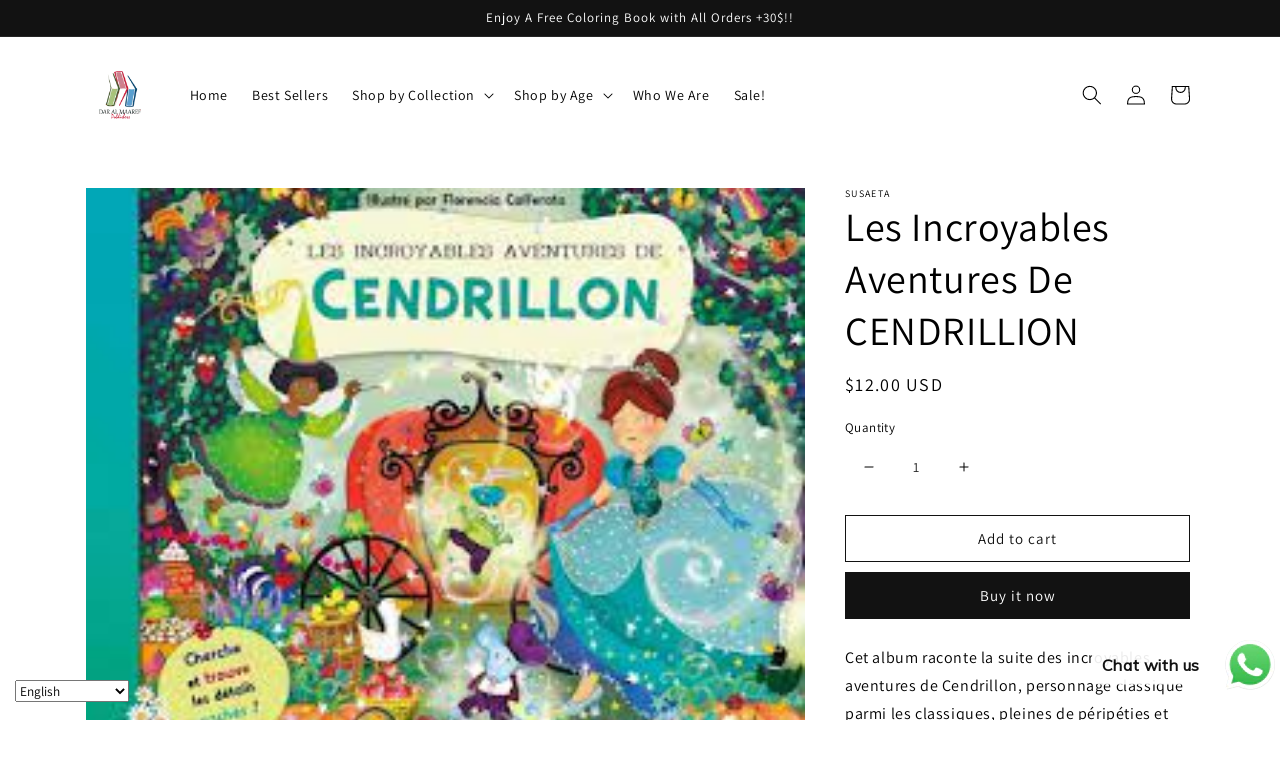

--- FILE ---
content_type: text/html; charset=utf-8
request_url: https://daralmaarefpublisher.com/products/les-incroyables-aventures-de-cendrillion
body_size: 22693
content:
<!doctype html>
<html class="no-js" lang="en">
  <head><!--Content in content_for_header -->
<!--LayoutHub-Embed--><meta name="layouthub" /><link rel="stylesheet" href="https://fonts.googleapis.com/css?display=swap&family=Poppins:100,200,300,400,500,600,700,800,900" /><link rel="stylesheet" type="text/css" href="[data-uri]" media="all">
<!--/LayoutHub-Embed--><meta charset="utf-8">
    <meta http-equiv="X-UA-Compatible" content="IE=edge">
    <meta name="viewport" content="width=device-width,initial-scale=1">
    <meta name="theme-color" content="">
    <link rel="canonical" href="https://daralmaarefpublisher.com/products/les-incroyables-aventures-de-cendrillion">
    <link rel="preconnect" href="https://cdn.shopify.com" crossorigin><link rel="icon" type="image/png" href="//daralmaarefpublisher.com/cdn/shop/files/dar_favicon.png?crop=center&height=32&v=1675684259&width=32"><link rel="preconnect" href="https://fonts.shopifycdn.com" crossorigin><title>
      Les Incroyables Aventures De CENDRILLION
 &ndash; Dar Al Maaref Publishers </title>

    
      <meta name="description" content="Cet album raconte la suite des incroyables aventures de Cendrillon, personnage classique parmi les classiques, pleines de péripéties et rebondissements.">
    

    

<meta property="og:site_name" content="Dar Al Maaref Publishers ">
<meta property="og:url" content="https://daralmaarefpublisher.com/products/les-incroyables-aventures-de-cendrillion">
<meta property="og:title" content="Les Incroyables Aventures De CENDRILLION">
<meta property="og:type" content="product">
<meta property="og:description" content="Cet album raconte la suite des incroyables aventures de Cendrillon, personnage classique parmi les classiques, pleines de péripéties et rebondissements."><meta property="og:image" content="http://daralmaarefpublisher.com/cdn/shop/files/download_2_a4b52030-c0af-4196-bf25-510b7d1a9bed.jpg?v=1684911421">
  <meta property="og:image:secure_url" content="https://daralmaarefpublisher.com/cdn/shop/files/download_2_a4b52030-c0af-4196-bf25-510b7d1a9bed.jpg?v=1684911421">
  <meta property="og:image:width" content="251">
  <meta property="og:image:height" content="200"><meta property="og:price:amount" content="12.00">
  <meta property="og:price:currency" content="USD"><meta name="twitter:card" content="summary_large_image">
<meta name="twitter:title" content="Les Incroyables Aventures De CENDRILLION">
<meta name="twitter:description" content="Cet album raconte la suite des incroyables aventures de Cendrillon, personnage classique parmi les classiques, pleines de péripéties et rebondissements.">


    <script src="//daralmaarefpublisher.com/cdn/shop/t/33/assets/global.js?v=149496944046504657681686241142" defer="defer"></script>
    <script>window.performance && window.performance.mark && window.performance.mark('shopify.content_for_header.start');</script><meta name="facebook-domain-verification" content="ijbpblp4ei7hpo3uzlvwo40h9oa1tj">
<meta id="shopify-digital-wallet" name="shopify-digital-wallet" content="/69251170589/digital_wallets/dialog">
<link rel="alternate" hreflang="x-default" href="https://daralmaarefpublisher.com/products/les-incroyables-aventures-de-cendrillion">
<link rel="alternate" hreflang="en" href="https://daralmaarefpublisher.com/products/les-incroyables-aventures-de-cendrillion">
<link rel="alternate" hreflang="ar" href="https://daralmaarefpublisher.com/ar/products/les-incroyables-aventures-de-cendrillion">
<link rel="alternate" hreflang="en-LB" href="https://daralmaarefpublisher.com/en-lb/products/les-incroyables-aventures-de-cendrillion">
<link rel="alternate" type="application/json+oembed" href="https://daralmaarefpublisher.com/products/les-incroyables-aventures-de-cendrillion.oembed">
<script async="async" src="/checkouts/internal/preloads.js?locale=en-US"></script>
<script id="shopify-features" type="application/json">{"accessToken":"edbf4de785a5887f03b25fc6f8d7b00d","betas":["rich-media-storefront-analytics"],"domain":"daralmaarefpublisher.com","predictiveSearch":true,"shopId":69251170589,"locale":"en"}</script>
<script>var Shopify = Shopify || {};
Shopify.shop = "dar-al-maaref-publishers.myshopify.com";
Shopify.locale = "en";
Shopify.currency = {"active":"USD","rate":"1.0"};
Shopify.country = "US";
Shopify.theme = {"name":"Copy of Dawn","id":151203250461,"schema_name":"Dawn","schema_version":"7.0.1","theme_store_id":887,"role":"main"};
Shopify.theme.handle = "null";
Shopify.theme.style = {"id":null,"handle":null};
Shopify.cdnHost = "daralmaarefpublisher.com/cdn";
Shopify.routes = Shopify.routes || {};
Shopify.routes.root = "/";</script>
<script type="module">!function(o){(o.Shopify=o.Shopify||{}).modules=!0}(window);</script>
<script>!function(o){function n(){var o=[];function n(){o.push(Array.prototype.slice.apply(arguments))}return n.q=o,n}var t=o.Shopify=o.Shopify||{};t.loadFeatures=n(),t.autoloadFeatures=n()}(window);</script>
<script id="shop-js-analytics" type="application/json">{"pageType":"product"}</script>
<script defer="defer" async type="module" src="//daralmaarefpublisher.com/cdn/shopifycloud/shop-js/modules/v2/client.init-shop-cart-sync_BT-GjEfc.en.esm.js"></script>
<script defer="defer" async type="module" src="//daralmaarefpublisher.com/cdn/shopifycloud/shop-js/modules/v2/chunk.common_D58fp_Oc.esm.js"></script>
<script defer="defer" async type="module" src="//daralmaarefpublisher.com/cdn/shopifycloud/shop-js/modules/v2/chunk.modal_xMitdFEc.esm.js"></script>
<script type="module">
  await import("//daralmaarefpublisher.com/cdn/shopifycloud/shop-js/modules/v2/client.init-shop-cart-sync_BT-GjEfc.en.esm.js");
await import("//daralmaarefpublisher.com/cdn/shopifycloud/shop-js/modules/v2/chunk.common_D58fp_Oc.esm.js");
await import("//daralmaarefpublisher.com/cdn/shopifycloud/shop-js/modules/v2/chunk.modal_xMitdFEc.esm.js");

  window.Shopify.SignInWithShop?.initShopCartSync?.({"fedCMEnabled":true,"windoidEnabled":true});

</script>
<script>(function() {
  var isLoaded = false;
  function asyncLoad() {
    if (isLoaded) return;
    isLoaded = true;
    var urls = ["https:\/\/cdn.shopify.com\/s\/files\/1\/0033\/3538\/9233\/files\/pushdaddy_v101_test.js?shop=dar-al-maaref-publishers.myshopify.com","https:\/\/app.layouthub.com\/shopify\/layouthub.js?shop=dar-al-maaref-publishers.myshopify.com","https:\/\/gtranslate.io\/shopify\/gtranslate.js?shop=dar-al-maaref-publishers.myshopify.com","https:\/\/cdn.nfcube.com\/instafeed-e5a93bd5156c983a6e31d9e06199598b.js?shop=dar-al-maaref-publishers.myshopify.com"];
    for (var i = 0; i < urls.length; i++) {
      var s = document.createElement('script');
      s.type = 'text/javascript';
      s.async = true;
      s.src = urls[i];
      var x = document.getElementsByTagName('script')[0];
      x.parentNode.insertBefore(s, x);
    }
  };
  if(window.attachEvent) {
    window.attachEvent('onload', asyncLoad);
  } else {
    window.addEventListener('load', asyncLoad, false);
  }
})();</script>
<script id="__st">var __st={"a":69251170589,"offset":7200,"reqid":"1459391c-7933-4338-8957-f1e3e7b0e883-1769320342","pageurl":"daralmaarefpublisher.com\/products\/les-incroyables-aventures-de-cendrillion","u":"cf67fddd4fb4","p":"product","rtyp":"product","rid":8333863846173};</script>
<script>window.ShopifyPaypalV4VisibilityTracking = true;</script>
<script id="captcha-bootstrap">!function(){'use strict';const t='contact',e='account',n='new_comment',o=[[t,t],['blogs',n],['comments',n],[t,'customer']],c=[[e,'customer_login'],[e,'guest_login'],[e,'recover_customer_password'],[e,'create_customer']],r=t=>t.map((([t,e])=>`form[action*='/${t}']:not([data-nocaptcha='true']) input[name='form_type'][value='${e}']`)).join(','),a=t=>()=>t?[...document.querySelectorAll(t)].map((t=>t.form)):[];function s(){const t=[...o],e=r(t);return a(e)}const i='password',u='form_key',d=['recaptcha-v3-token','g-recaptcha-response','h-captcha-response',i],f=()=>{try{return window.sessionStorage}catch{return}},m='__shopify_v',_=t=>t.elements[u];function p(t,e,n=!1){try{const o=window.sessionStorage,c=JSON.parse(o.getItem(e)),{data:r}=function(t){const{data:e,action:n}=t;return t[m]||n?{data:e,action:n}:{data:t,action:n}}(c);for(const[e,n]of Object.entries(r))t.elements[e]&&(t.elements[e].value=n);n&&o.removeItem(e)}catch(o){console.error('form repopulation failed',{error:o})}}const l='form_type',E='cptcha';function T(t){t.dataset[E]=!0}const w=window,h=w.document,L='Shopify',v='ce_forms',y='captcha';let A=!1;((t,e)=>{const n=(g='f06e6c50-85a8-45c8-87d0-21a2b65856fe',I='https://cdn.shopify.com/shopifycloud/storefront-forms-hcaptcha/ce_storefront_forms_captcha_hcaptcha.v1.5.2.iife.js',D={infoText:'Protected by hCaptcha',privacyText:'Privacy',termsText:'Terms'},(t,e,n)=>{const o=w[L][v],c=o.bindForm;if(c)return c(t,g,e,D).then(n);var r;o.q.push([[t,g,e,D],n]),r=I,A||(h.body.append(Object.assign(h.createElement('script'),{id:'captcha-provider',async:!0,src:r})),A=!0)});var g,I,D;w[L]=w[L]||{},w[L][v]=w[L][v]||{},w[L][v].q=[],w[L][y]=w[L][y]||{},w[L][y].protect=function(t,e){n(t,void 0,e),T(t)},Object.freeze(w[L][y]),function(t,e,n,w,h,L){const[v,y,A,g]=function(t,e,n){const i=e?o:[],u=t?c:[],d=[...i,...u],f=r(d),m=r(i),_=r(d.filter((([t,e])=>n.includes(e))));return[a(f),a(m),a(_),s()]}(w,h,L),I=t=>{const e=t.target;return e instanceof HTMLFormElement?e:e&&e.form},D=t=>v().includes(t);t.addEventListener('submit',(t=>{const e=I(t);if(!e)return;const n=D(e)&&!e.dataset.hcaptchaBound&&!e.dataset.recaptchaBound,o=_(e),c=g().includes(e)&&(!o||!o.value);(n||c)&&t.preventDefault(),c&&!n&&(function(t){try{if(!f())return;!function(t){const e=f();if(!e)return;const n=_(t);if(!n)return;const o=n.value;o&&e.removeItem(o)}(t);const e=Array.from(Array(32),(()=>Math.random().toString(36)[2])).join('');!function(t,e){_(t)||t.append(Object.assign(document.createElement('input'),{type:'hidden',name:u})),t.elements[u].value=e}(t,e),function(t,e){const n=f();if(!n)return;const o=[...t.querySelectorAll(`input[type='${i}']`)].map((({name:t})=>t)),c=[...d,...o],r={};for(const[a,s]of new FormData(t).entries())c.includes(a)||(r[a]=s);n.setItem(e,JSON.stringify({[m]:1,action:t.action,data:r}))}(t,e)}catch(e){console.error('failed to persist form',e)}}(e),e.submit())}));const S=(t,e)=>{t&&!t.dataset[E]&&(n(t,e.some((e=>e===t))),T(t))};for(const o of['focusin','change'])t.addEventListener(o,(t=>{const e=I(t);D(e)&&S(e,y())}));const B=e.get('form_key'),M=e.get(l),P=B&&M;t.addEventListener('DOMContentLoaded',(()=>{const t=y();if(P)for(const e of t)e.elements[l].value===M&&p(e,B);[...new Set([...A(),...v().filter((t=>'true'===t.dataset.shopifyCaptcha))])].forEach((e=>S(e,t)))}))}(h,new URLSearchParams(w.location.search),n,t,e,['guest_login'])})(!0,!0)}();</script>
<script integrity="sha256-4kQ18oKyAcykRKYeNunJcIwy7WH5gtpwJnB7kiuLZ1E=" data-source-attribution="shopify.loadfeatures" defer="defer" src="//daralmaarefpublisher.com/cdn/shopifycloud/storefront/assets/storefront/load_feature-a0a9edcb.js" crossorigin="anonymous"></script>
<script data-source-attribution="shopify.dynamic_checkout.dynamic.init">var Shopify=Shopify||{};Shopify.PaymentButton=Shopify.PaymentButton||{isStorefrontPortableWallets:!0,init:function(){window.Shopify.PaymentButton.init=function(){};var t=document.createElement("script");t.src="https://daralmaarefpublisher.com/cdn/shopifycloud/portable-wallets/latest/portable-wallets.en.js",t.type="module",document.head.appendChild(t)}};
</script>
<script data-source-attribution="shopify.dynamic_checkout.buyer_consent">
  function portableWalletsHideBuyerConsent(e){var t=document.getElementById("shopify-buyer-consent"),n=document.getElementById("shopify-subscription-policy-button");t&&n&&(t.classList.add("hidden"),t.setAttribute("aria-hidden","true"),n.removeEventListener("click",e))}function portableWalletsShowBuyerConsent(e){var t=document.getElementById("shopify-buyer-consent"),n=document.getElementById("shopify-subscription-policy-button");t&&n&&(t.classList.remove("hidden"),t.removeAttribute("aria-hidden"),n.addEventListener("click",e))}window.Shopify?.PaymentButton&&(window.Shopify.PaymentButton.hideBuyerConsent=portableWalletsHideBuyerConsent,window.Shopify.PaymentButton.showBuyerConsent=portableWalletsShowBuyerConsent);
</script>
<script>
  function portableWalletsCleanup(e){e&&e.src&&console.error("Failed to load portable wallets script "+e.src);var t=document.querySelectorAll("shopify-accelerated-checkout .shopify-payment-button__skeleton, shopify-accelerated-checkout-cart .wallet-cart-button__skeleton"),e=document.getElementById("shopify-buyer-consent");for(let e=0;e<t.length;e++)t[e].remove();e&&e.remove()}function portableWalletsNotLoadedAsModule(e){e instanceof ErrorEvent&&"string"==typeof e.message&&e.message.includes("import.meta")&&"string"==typeof e.filename&&e.filename.includes("portable-wallets")&&(window.removeEventListener("error",portableWalletsNotLoadedAsModule),window.Shopify.PaymentButton.failedToLoad=e,"loading"===document.readyState?document.addEventListener("DOMContentLoaded",window.Shopify.PaymentButton.init):window.Shopify.PaymentButton.init())}window.addEventListener("error",portableWalletsNotLoadedAsModule);
</script>

<script type="module" src="https://daralmaarefpublisher.com/cdn/shopifycloud/portable-wallets/latest/portable-wallets.en.js" onError="portableWalletsCleanup(this)" crossorigin="anonymous"></script>
<script nomodule>
  document.addEventListener("DOMContentLoaded", portableWalletsCleanup);
</script>

<link id="shopify-accelerated-checkout-styles" rel="stylesheet" media="screen" href="https://daralmaarefpublisher.com/cdn/shopifycloud/portable-wallets/latest/accelerated-checkout-backwards-compat.css" crossorigin="anonymous">
<style id="shopify-accelerated-checkout-cart">
        #shopify-buyer-consent {
  margin-top: 1em;
  display: inline-block;
  width: 100%;
}

#shopify-buyer-consent.hidden {
  display: none;
}

#shopify-subscription-policy-button {
  background: none;
  border: none;
  padding: 0;
  text-decoration: underline;
  font-size: inherit;
  cursor: pointer;
}

#shopify-subscription-policy-button::before {
  box-shadow: none;
}

      </style>
<script id="sections-script" data-sections="header,footer" defer="defer" src="//daralmaarefpublisher.com/cdn/shop/t/33/compiled_assets/scripts.js?v=1585"></script>
<script>window.performance && window.performance.mark && window.performance.mark('shopify.content_for_header.end');</script>


    <style data-shopify>
      @font-face {
  font-family: Assistant;
  font-weight: 400;
  font-style: normal;
  font-display: swap;
  src: url("//daralmaarefpublisher.com/cdn/fonts/assistant/assistant_n4.9120912a469cad1cc292572851508ca49d12e768.woff2") format("woff2"),
       url("//daralmaarefpublisher.com/cdn/fonts/assistant/assistant_n4.6e9875ce64e0fefcd3f4446b7ec9036b3ddd2985.woff") format("woff");
}

      @font-face {
  font-family: Assistant;
  font-weight: 700;
  font-style: normal;
  font-display: swap;
  src: url("//daralmaarefpublisher.com/cdn/fonts/assistant/assistant_n7.bf44452348ec8b8efa3aa3068825305886b1c83c.woff2") format("woff2"),
       url("//daralmaarefpublisher.com/cdn/fonts/assistant/assistant_n7.0c887fee83f6b3bda822f1150b912c72da0f7b64.woff") format("woff");
}

      
      
      @font-face {
  font-family: Assistant;
  font-weight: 400;
  font-style: normal;
  font-display: swap;
  src: url("//daralmaarefpublisher.com/cdn/fonts/assistant/assistant_n4.9120912a469cad1cc292572851508ca49d12e768.woff2") format("woff2"),
       url("//daralmaarefpublisher.com/cdn/fonts/assistant/assistant_n4.6e9875ce64e0fefcd3f4446b7ec9036b3ddd2985.woff") format("woff");
}


      :root {
        --font-body-family: Assistant, sans-serif;
        --font-body-style: normal;
        --font-body-weight: 400;
        --font-body-weight-bold: 700;

        --font-heading-family: Assistant, sans-serif;
        --font-heading-style: normal;
        --font-heading-weight: 400;

        --font-body-scale: 1.0;
        --font-heading-scale: 1.0;

        --color-base-text: , , ;
        --color-shadow: , , ;
        --color-base-background-1: 255, 255, 255;
        --color-base-background-2: 243, 243, 243;
        --color-base-solid-button-labels: 255, 255, 255;
        --color-base-outline-button-labels: 18, 18, 18;
        --color-base-accent-1: 18, 18, 18;
        --color-base-accent-2: 18, 18, 18;
        --payment-terms-background-color: #ffffff;

        --gradient-base-background-1: #ffffff;
        --gradient-base-background-2: #f3f3f3;
        --gradient-base-accent-1: linear-gradient(180deg, rgba(250, 250, 250, 1), rgba(255, 255, 255, 1) 49%, rgba(250, 250, 250, 1) 100%);
        --gradient-base-accent-2: #121212;

        --media-padding: px;
        --media-border-opacity: 0.05;
        --media-border-width: 1px;
        --media-radius: 0px;
        --media-shadow-opacity: 0.0;
        --media-shadow-horizontal-offset: 0px;
        --media-shadow-vertical-offset: 4px;
        --media-shadow-blur-radius: 5px;
        --media-shadow-visible: 0;

        --page-width: 120rem;
        --page-width-margin: 0rem;

        --product-card-image-padding: 0.0rem;
        --product-card-corner-radius: 0.0rem;
        --product-card-text-alignment: left;
        --product-card-border-width: 0.0rem;
        --product-card-border-opacity: 0.1;
        --product-card-shadow-opacity: 0.0;
        --product-card-shadow-visible: 0;
        --product-card-shadow-horizontal-offset: 0.0rem;
        --product-card-shadow-vertical-offset: 0.4rem;
        --product-card-shadow-blur-radius: 0.5rem;

        --collection-card-image-padding: 0.0rem;
        --collection-card-corner-radius: 0.0rem;
        --collection-card-text-alignment: left;
        --collection-card-border-width: 0.0rem;
        --collection-card-border-opacity: 0.1;
        --collection-card-shadow-opacity: 0.0;
        --collection-card-shadow-visible: 0;
        --collection-card-shadow-horizontal-offset: 0.0rem;
        --collection-card-shadow-vertical-offset: 0.4rem;
        --collection-card-shadow-blur-radius: 0.5rem;

        --blog-card-image-padding: 0.0rem;
        --blog-card-corner-radius: 0.0rem;
        --blog-card-text-alignment: left;
        --blog-card-border-width: 0.0rem;
        --blog-card-border-opacity: 0.1;
        --blog-card-shadow-opacity: 0.0;
        --blog-card-shadow-visible: 0;
        --blog-card-shadow-horizontal-offset: 0.0rem;
        --blog-card-shadow-vertical-offset: 0.4rem;
        --blog-card-shadow-blur-radius: 0.5rem;

        --badge-corner-radius: 4.0rem;

        --popup-border-width: 1px;
        --popup-border-opacity: 0.1;
        --popup-corner-radius: 0px;
        --popup-shadow-opacity: 0.0;
        --popup-shadow-horizontal-offset: 0px;
        --popup-shadow-vertical-offset: 4px;
        --popup-shadow-blur-radius: 5px;

        --drawer-border-width: 1px;
        --drawer-border-opacity: 0.1;
        --drawer-shadow-opacity: 0.0;
        --drawer-shadow-horizontal-offset: 0px;
        --drawer-shadow-vertical-offset: 4px;
        --drawer-shadow-blur-radius: 5px;

        --spacing-sections-desktop: 0px;
        --spacing-sections-mobile: 0px;

        --grid-desktop-vertical-spacing: 8px;
        --grid-desktop-horizontal-spacing: 8px;
        --grid-mobile-vertical-spacing: 4px;
        --grid-mobile-horizontal-spacing: 4px;

        --text-boxes-border-opacity: 0.1;
        --text-boxes-border-width: 0px;
        --text-boxes-radius: 0px;
        --text-boxes-shadow-opacity: 0.0;
        --text-boxes-shadow-visible: 0;
        --text-boxes-shadow-horizontal-offset: 0px;
        --text-boxes-shadow-vertical-offset: 4px;
        --text-boxes-shadow-blur-radius: 5px;

        --buttons-radius: 0px;
        --buttons-radius-outset: 0px;
        --buttons-border-width: 1px;
        --buttons-border-opacity: 1.0;
        --buttons-shadow-opacity: 0.0;
        --buttons-shadow-visible: 0;
        --buttons-shadow-horizontal-offset: 0px;
        --buttons-shadow-vertical-offset: 4px;
        --buttons-shadow-blur-radius: 5px;
        --buttons-border-offset: 0px;

        --inputs-radius: 0px;
        --inputs-border-width: 1px;
        --inputs-border-opacity: 0.55;
        --inputs-shadow-opacity: 0.0;
        --inputs-shadow-horizontal-offset: 0px;
        --inputs-margin-offset: 0px;
        --inputs-shadow-vertical-offset: 4px;
        --inputs-shadow-blur-radius: 5px;
        --inputs-radius-outset: 0px;

        --variant-pills-radius: 40px;
        --variant-pills-border-width: 1px;
        --variant-pills-border-opacity: 0.55;
        --variant-pills-shadow-opacity: 0.0;
        --variant-pills-shadow-horizontal-offset: 0px;
        --variant-pills-shadow-vertical-offset: 4px;
        --variant-pills-shadow-blur-radius: 5px;
      }

      *,
      *::before,
      *::after {
        box-sizing: inherit;
      }

      html {
        box-sizing: border-box;
        font-size: calc(var(--font-body-scale) * 62.5%);
        height: 100%;
      }

      body {
        display: grid;
        grid-template-rows: auto auto 1fr auto;
        grid-template-columns: 100%;
        min-height: 100%;
        margin: 0;
        font-size: 1.5rem;
        letter-spacing: 0.06rem;
        line-height: calc(1 + 0.8 / var(--font-body-scale));
        font-family: var(--font-body-family);
        font-style: var(--font-body-style);
        font-weight: var(--font-body-weight);
      }

      @media screen and (min-width: 750px) {
        body {
          font-size: 1.6rem;
        }
      }
    </style>

    <link href="//daralmaarefpublisher.com/cdn/shop/t/33/assets/base.css?v=88290808517547527771686241142" rel="stylesheet" type="text/css" media="all" />
<link rel="preload" as="font" href="//daralmaarefpublisher.com/cdn/fonts/assistant/assistant_n4.9120912a469cad1cc292572851508ca49d12e768.woff2" type="font/woff2" crossorigin><link rel="preload" as="font" href="//daralmaarefpublisher.com/cdn/fonts/assistant/assistant_n4.9120912a469cad1cc292572851508ca49d12e768.woff2" type="font/woff2" crossorigin><link rel="stylesheet" href="//daralmaarefpublisher.com/cdn/shop/t/33/assets/component-predictive-search.css?v=83512081251802922551686241142" media="print" onload="this.media='all'"><script>document.documentElement.className = document.documentElement.className.replace('no-js', 'js');
    if (Shopify.designMode) {
      document.documentElement.classList.add('shopify-design-mode');
    }
    </script>
  <link href="https://monorail-edge.shopifysvc.com" rel="dns-prefetch">
<script>(function(){if ("sendBeacon" in navigator && "performance" in window) {try {var session_token_from_headers = performance.getEntriesByType('navigation')[0].serverTiming.find(x => x.name == '_s').description;} catch {var session_token_from_headers = undefined;}var session_cookie_matches = document.cookie.match(/_shopify_s=([^;]*)/);var session_token_from_cookie = session_cookie_matches && session_cookie_matches.length === 2 ? session_cookie_matches[1] : "";var session_token = session_token_from_headers || session_token_from_cookie || "";function handle_abandonment_event(e) {var entries = performance.getEntries().filter(function(entry) {return /monorail-edge.shopifysvc.com/.test(entry.name);});if (!window.abandonment_tracked && entries.length === 0) {window.abandonment_tracked = true;var currentMs = Date.now();var navigation_start = performance.timing.navigationStart;var payload = {shop_id: 69251170589,url: window.location.href,navigation_start,duration: currentMs - navigation_start,session_token,page_type: "product"};window.navigator.sendBeacon("https://monorail-edge.shopifysvc.com/v1/produce", JSON.stringify({schema_id: "online_store_buyer_site_abandonment/1.1",payload: payload,metadata: {event_created_at_ms: currentMs,event_sent_at_ms: currentMs}}));}}window.addEventListener('pagehide', handle_abandonment_event);}}());</script>
<script id="web-pixels-manager-setup">(function e(e,d,r,n,o){if(void 0===o&&(o={}),!Boolean(null===(a=null===(i=window.Shopify)||void 0===i?void 0:i.analytics)||void 0===a?void 0:a.replayQueue)){var i,a;window.Shopify=window.Shopify||{};var t=window.Shopify;t.analytics=t.analytics||{};var s=t.analytics;s.replayQueue=[],s.publish=function(e,d,r){return s.replayQueue.push([e,d,r]),!0};try{self.performance.mark("wpm:start")}catch(e){}var l=function(){var e={modern:/Edge?\/(1{2}[4-9]|1[2-9]\d|[2-9]\d{2}|\d{4,})\.\d+(\.\d+|)|Firefox\/(1{2}[4-9]|1[2-9]\d|[2-9]\d{2}|\d{4,})\.\d+(\.\d+|)|Chrom(ium|e)\/(9{2}|\d{3,})\.\d+(\.\d+|)|(Maci|X1{2}).+ Version\/(15\.\d+|(1[6-9]|[2-9]\d|\d{3,})\.\d+)([,.]\d+|)( \(\w+\)|)( Mobile\/\w+|) Safari\/|Chrome.+OPR\/(9{2}|\d{3,})\.\d+\.\d+|(CPU[ +]OS|iPhone[ +]OS|CPU[ +]iPhone|CPU IPhone OS|CPU iPad OS)[ +]+(15[._]\d+|(1[6-9]|[2-9]\d|\d{3,})[._]\d+)([._]\d+|)|Android:?[ /-](13[3-9]|1[4-9]\d|[2-9]\d{2}|\d{4,})(\.\d+|)(\.\d+|)|Android.+Firefox\/(13[5-9]|1[4-9]\d|[2-9]\d{2}|\d{4,})\.\d+(\.\d+|)|Android.+Chrom(ium|e)\/(13[3-9]|1[4-9]\d|[2-9]\d{2}|\d{4,})\.\d+(\.\d+|)|SamsungBrowser\/([2-9]\d|\d{3,})\.\d+/,legacy:/Edge?\/(1[6-9]|[2-9]\d|\d{3,})\.\d+(\.\d+|)|Firefox\/(5[4-9]|[6-9]\d|\d{3,})\.\d+(\.\d+|)|Chrom(ium|e)\/(5[1-9]|[6-9]\d|\d{3,})\.\d+(\.\d+|)([\d.]+$|.*Safari\/(?![\d.]+ Edge\/[\d.]+$))|(Maci|X1{2}).+ Version\/(10\.\d+|(1[1-9]|[2-9]\d|\d{3,})\.\d+)([,.]\d+|)( \(\w+\)|)( Mobile\/\w+|) Safari\/|Chrome.+OPR\/(3[89]|[4-9]\d|\d{3,})\.\d+\.\d+|(CPU[ +]OS|iPhone[ +]OS|CPU[ +]iPhone|CPU IPhone OS|CPU iPad OS)[ +]+(10[._]\d+|(1[1-9]|[2-9]\d|\d{3,})[._]\d+)([._]\d+|)|Android:?[ /-](13[3-9]|1[4-9]\d|[2-9]\d{2}|\d{4,})(\.\d+|)(\.\d+|)|Mobile Safari.+OPR\/([89]\d|\d{3,})\.\d+\.\d+|Android.+Firefox\/(13[5-9]|1[4-9]\d|[2-9]\d{2}|\d{4,})\.\d+(\.\d+|)|Android.+Chrom(ium|e)\/(13[3-9]|1[4-9]\d|[2-9]\d{2}|\d{4,})\.\d+(\.\d+|)|Android.+(UC? ?Browser|UCWEB|U3)[ /]?(15\.([5-9]|\d{2,})|(1[6-9]|[2-9]\d|\d{3,})\.\d+)\.\d+|SamsungBrowser\/(5\.\d+|([6-9]|\d{2,})\.\d+)|Android.+MQ{2}Browser\/(14(\.(9|\d{2,})|)|(1[5-9]|[2-9]\d|\d{3,})(\.\d+|))(\.\d+|)|K[Aa][Ii]OS\/(3\.\d+|([4-9]|\d{2,})\.\d+)(\.\d+|)/},d=e.modern,r=e.legacy,n=navigator.userAgent;return n.match(d)?"modern":n.match(r)?"legacy":"unknown"}(),u="modern"===l?"modern":"legacy",c=(null!=n?n:{modern:"",legacy:""})[u],f=function(e){return[e.baseUrl,"/wpm","/b",e.hashVersion,"modern"===e.buildTarget?"m":"l",".js"].join("")}({baseUrl:d,hashVersion:r,buildTarget:u}),m=function(e){var d=e.version,r=e.bundleTarget,n=e.surface,o=e.pageUrl,i=e.monorailEndpoint;return{emit:function(e){var a=e.status,t=e.errorMsg,s=(new Date).getTime(),l=JSON.stringify({metadata:{event_sent_at_ms:s},events:[{schema_id:"web_pixels_manager_load/3.1",payload:{version:d,bundle_target:r,page_url:o,status:a,surface:n,error_msg:t},metadata:{event_created_at_ms:s}}]});if(!i)return console&&console.warn&&console.warn("[Web Pixels Manager] No Monorail endpoint provided, skipping logging."),!1;try{return self.navigator.sendBeacon.bind(self.navigator)(i,l)}catch(e){}var u=new XMLHttpRequest;try{return u.open("POST",i,!0),u.setRequestHeader("Content-Type","text/plain"),u.send(l),!0}catch(e){return console&&console.warn&&console.warn("[Web Pixels Manager] Got an unhandled error while logging to Monorail."),!1}}}}({version:r,bundleTarget:l,surface:e.surface,pageUrl:self.location.href,monorailEndpoint:e.monorailEndpoint});try{o.browserTarget=l,function(e){var d=e.src,r=e.async,n=void 0===r||r,o=e.onload,i=e.onerror,a=e.sri,t=e.scriptDataAttributes,s=void 0===t?{}:t,l=document.createElement("script"),u=document.querySelector("head"),c=document.querySelector("body");if(l.async=n,l.src=d,a&&(l.integrity=a,l.crossOrigin="anonymous"),s)for(var f in s)if(Object.prototype.hasOwnProperty.call(s,f))try{l.dataset[f]=s[f]}catch(e){}if(o&&l.addEventListener("load",o),i&&l.addEventListener("error",i),u)u.appendChild(l);else{if(!c)throw new Error("Did not find a head or body element to append the script");c.appendChild(l)}}({src:f,async:!0,onload:function(){if(!function(){var e,d;return Boolean(null===(d=null===(e=window.Shopify)||void 0===e?void 0:e.analytics)||void 0===d?void 0:d.initialized)}()){var d=window.webPixelsManager.init(e)||void 0;if(d){var r=window.Shopify.analytics;r.replayQueue.forEach((function(e){var r=e[0],n=e[1],o=e[2];d.publishCustomEvent(r,n,o)})),r.replayQueue=[],r.publish=d.publishCustomEvent,r.visitor=d.visitor,r.initialized=!0}}},onerror:function(){return m.emit({status:"failed",errorMsg:"".concat(f," has failed to load")})},sri:function(e){var d=/^sha384-[A-Za-z0-9+/=]+$/;return"string"==typeof e&&d.test(e)}(c)?c:"",scriptDataAttributes:o}),m.emit({status:"loading"})}catch(e){m.emit({status:"failed",errorMsg:(null==e?void 0:e.message)||"Unknown error"})}}})({shopId: 69251170589,storefrontBaseUrl: "https://daralmaarefpublisher.com",extensionsBaseUrl: "https://extensions.shopifycdn.com/cdn/shopifycloud/web-pixels-manager",monorailEndpoint: "https://monorail-edge.shopifysvc.com/unstable/produce_batch",surface: "storefront-renderer",enabledBetaFlags: ["2dca8a86"],webPixelsConfigList: [{"id":"308871453","configuration":"{\"pixel_id\":\"270582231988798\",\"pixel_type\":\"facebook_pixel\",\"metaapp_system_user_token\":\"-\"}","eventPayloadVersion":"v1","runtimeContext":"OPEN","scriptVersion":"ca16bc87fe92b6042fbaa3acc2fbdaa6","type":"APP","apiClientId":2329312,"privacyPurposes":["ANALYTICS","MARKETING","SALE_OF_DATA"],"dataSharingAdjustments":{"protectedCustomerApprovalScopes":["read_customer_address","read_customer_email","read_customer_name","read_customer_personal_data","read_customer_phone"]}},{"id":"285376797","configuration":"{\"subdomain\": \"dar-al-maaref-publishers\"}","eventPayloadVersion":"v1","runtimeContext":"STRICT","scriptVersion":"69e1bed23f1568abe06fb9d113379033","type":"APP","apiClientId":1615517,"privacyPurposes":["ANALYTICS","MARKETING","SALE_OF_DATA"],"dataSharingAdjustments":{"protectedCustomerApprovalScopes":["read_customer_address","read_customer_email","read_customer_name","read_customer_personal_data","read_customer_phone"]}},{"id":"shopify-app-pixel","configuration":"{}","eventPayloadVersion":"v1","runtimeContext":"STRICT","scriptVersion":"0450","apiClientId":"shopify-pixel","type":"APP","privacyPurposes":["ANALYTICS","MARKETING"]},{"id":"shopify-custom-pixel","eventPayloadVersion":"v1","runtimeContext":"LAX","scriptVersion":"0450","apiClientId":"shopify-pixel","type":"CUSTOM","privacyPurposes":["ANALYTICS","MARKETING"]}],isMerchantRequest: false,initData: {"shop":{"name":"Dar Al Maaref Publishers ","paymentSettings":{"currencyCode":"USD"},"myshopifyDomain":"dar-al-maaref-publishers.myshopify.com","countryCode":"LB","storefrontUrl":"https:\/\/daralmaarefpublisher.com"},"customer":null,"cart":null,"checkout":null,"productVariants":[{"price":{"amount":12.0,"currencyCode":"USD"},"product":{"title":"Les Incroyables Aventures De CENDRILLION","vendor":"Susaeta","id":"8333863846173","untranslatedTitle":"Les Incroyables Aventures De CENDRILLION","url":"\/products\/les-incroyables-aventures-de-cendrillion","type":""},"id":"45010228838685","image":{"src":"\/\/daralmaarefpublisher.com\/cdn\/shop\/files\/download_2_a4b52030-c0af-4196-bf25-510b7d1a9bed.jpg?v=1684911421"},"sku":"64213","title":"Default Title","untranslatedTitle":"Default Title"}],"purchasingCompany":null},},"https://daralmaarefpublisher.com/cdn","fcfee988w5aeb613cpc8e4bc33m6693e112",{"modern":"","legacy":""},{"shopId":"69251170589","storefrontBaseUrl":"https:\/\/daralmaarefpublisher.com","extensionBaseUrl":"https:\/\/extensions.shopifycdn.com\/cdn\/shopifycloud\/web-pixels-manager","surface":"storefront-renderer","enabledBetaFlags":"[\"2dca8a86\"]","isMerchantRequest":"false","hashVersion":"fcfee988w5aeb613cpc8e4bc33m6693e112","publish":"custom","events":"[[\"page_viewed\",{}],[\"product_viewed\",{\"productVariant\":{\"price\":{\"amount\":12.0,\"currencyCode\":\"USD\"},\"product\":{\"title\":\"Les Incroyables Aventures De CENDRILLION\",\"vendor\":\"Susaeta\",\"id\":\"8333863846173\",\"untranslatedTitle\":\"Les Incroyables Aventures De CENDRILLION\",\"url\":\"\/products\/les-incroyables-aventures-de-cendrillion\",\"type\":\"\"},\"id\":\"45010228838685\",\"image\":{\"src\":\"\/\/daralmaarefpublisher.com\/cdn\/shop\/files\/download_2_a4b52030-c0af-4196-bf25-510b7d1a9bed.jpg?v=1684911421\"},\"sku\":\"64213\",\"title\":\"Default Title\",\"untranslatedTitle\":\"Default Title\"}}]]"});</script><script>
  window.ShopifyAnalytics = window.ShopifyAnalytics || {};
  window.ShopifyAnalytics.meta = window.ShopifyAnalytics.meta || {};
  window.ShopifyAnalytics.meta.currency = 'USD';
  var meta = {"product":{"id":8333863846173,"gid":"gid:\/\/shopify\/Product\/8333863846173","vendor":"Susaeta","type":"","handle":"les-incroyables-aventures-de-cendrillion","variants":[{"id":45010228838685,"price":1200,"name":"Les Incroyables Aventures De CENDRILLION","public_title":null,"sku":"64213"}],"remote":false},"page":{"pageType":"product","resourceType":"product","resourceId":8333863846173,"requestId":"1459391c-7933-4338-8957-f1e3e7b0e883-1769320342"}};
  for (var attr in meta) {
    window.ShopifyAnalytics.meta[attr] = meta[attr];
  }
</script>
<script class="analytics">
  (function () {
    var customDocumentWrite = function(content) {
      var jquery = null;

      if (window.jQuery) {
        jquery = window.jQuery;
      } else if (window.Checkout && window.Checkout.$) {
        jquery = window.Checkout.$;
      }

      if (jquery) {
        jquery('body').append(content);
      }
    };

    var hasLoggedConversion = function(token) {
      if (token) {
        return document.cookie.indexOf('loggedConversion=' + token) !== -1;
      }
      return false;
    }

    var setCookieIfConversion = function(token) {
      if (token) {
        var twoMonthsFromNow = new Date(Date.now());
        twoMonthsFromNow.setMonth(twoMonthsFromNow.getMonth() + 2);

        document.cookie = 'loggedConversion=' + token + '; expires=' + twoMonthsFromNow;
      }
    }

    var trekkie = window.ShopifyAnalytics.lib = window.trekkie = window.trekkie || [];
    if (trekkie.integrations) {
      return;
    }
    trekkie.methods = [
      'identify',
      'page',
      'ready',
      'track',
      'trackForm',
      'trackLink'
    ];
    trekkie.factory = function(method) {
      return function() {
        var args = Array.prototype.slice.call(arguments);
        args.unshift(method);
        trekkie.push(args);
        return trekkie;
      };
    };
    for (var i = 0; i < trekkie.methods.length; i++) {
      var key = trekkie.methods[i];
      trekkie[key] = trekkie.factory(key);
    }
    trekkie.load = function(config) {
      trekkie.config = config || {};
      trekkie.config.initialDocumentCookie = document.cookie;
      var first = document.getElementsByTagName('script')[0];
      var script = document.createElement('script');
      script.type = 'text/javascript';
      script.onerror = function(e) {
        var scriptFallback = document.createElement('script');
        scriptFallback.type = 'text/javascript';
        scriptFallback.onerror = function(error) {
                var Monorail = {
      produce: function produce(monorailDomain, schemaId, payload) {
        var currentMs = new Date().getTime();
        var event = {
          schema_id: schemaId,
          payload: payload,
          metadata: {
            event_created_at_ms: currentMs,
            event_sent_at_ms: currentMs
          }
        };
        return Monorail.sendRequest("https://" + monorailDomain + "/v1/produce", JSON.stringify(event));
      },
      sendRequest: function sendRequest(endpointUrl, payload) {
        // Try the sendBeacon API
        if (window && window.navigator && typeof window.navigator.sendBeacon === 'function' && typeof window.Blob === 'function' && !Monorail.isIos12()) {
          var blobData = new window.Blob([payload], {
            type: 'text/plain'
          });

          if (window.navigator.sendBeacon(endpointUrl, blobData)) {
            return true;
          } // sendBeacon was not successful

        } // XHR beacon

        var xhr = new XMLHttpRequest();

        try {
          xhr.open('POST', endpointUrl);
          xhr.setRequestHeader('Content-Type', 'text/plain');
          xhr.send(payload);
        } catch (e) {
          console.log(e);
        }

        return false;
      },
      isIos12: function isIos12() {
        return window.navigator.userAgent.lastIndexOf('iPhone; CPU iPhone OS 12_') !== -1 || window.navigator.userAgent.lastIndexOf('iPad; CPU OS 12_') !== -1;
      }
    };
    Monorail.produce('monorail-edge.shopifysvc.com',
      'trekkie_storefront_load_errors/1.1',
      {shop_id: 69251170589,
      theme_id: 151203250461,
      app_name: "storefront",
      context_url: window.location.href,
      source_url: "//daralmaarefpublisher.com/cdn/s/trekkie.storefront.8d95595f799fbf7e1d32231b9a28fd43b70c67d3.min.js"});

        };
        scriptFallback.async = true;
        scriptFallback.src = '//daralmaarefpublisher.com/cdn/s/trekkie.storefront.8d95595f799fbf7e1d32231b9a28fd43b70c67d3.min.js';
        first.parentNode.insertBefore(scriptFallback, first);
      };
      script.async = true;
      script.src = '//daralmaarefpublisher.com/cdn/s/trekkie.storefront.8d95595f799fbf7e1d32231b9a28fd43b70c67d3.min.js';
      first.parentNode.insertBefore(script, first);
    };
    trekkie.load(
      {"Trekkie":{"appName":"storefront","development":false,"defaultAttributes":{"shopId":69251170589,"isMerchantRequest":null,"themeId":151203250461,"themeCityHash":"5934888063790794600","contentLanguage":"en","currency":"USD","eventMetadataId":"e1de0d45-3868-4188-9dfc-e6e55f1f88d5"},"isServerSideCookieWritingEnabled":true,"monorailRegion":"shop_domain","enabledBetaFlags":["65f19447"]},"Session Attribution":{},"S2S":{"facebookCapiEnabled":true,"source":"trekkie-storefront-renderer","apiClientId":580111}}
    );

    var loaded = false;
    trekkie.ready(function() {
      if (loaded) return;
      loaded = true;

      window.ShopifyAnalytics.lib = window.trekkie;

      var originalDocumentWrite = document.write;
      document.write = customDocumentWrite;
      try { window.ShopifyAnalytics.merchantGoogleAnalytics.call(this); } catch(error) {};
      document.write = originalDocumentWrite;

      window.ShopifyAnalytics.lib.page(null,{"pageType":"product","resourceType":"product","resourceId":8333863846173,"requestId":"1459391c-7933-4338-8957-f1e3e7b0e883-1769320342","shopifyEmitted":true});

      var match = window.location.pathname.match(/checkouts\/(.+)\/(thank_you|post_purchase)/)
      var token = match? match[1]: undefined;
      if (!hasLoggedConversion(token)) {
        setCookieIfConversion(token);
        window.ShopifyAnalytics.lib.track("Viewed Product",{"currency":"USD","variantId":45010228838685,"productId":8333863846173,"productGid":"gid:\/\/shopify\/Product\/8333863846173","name":"Les Incroyables Aventures De CENDRILLION","price":"12.00","sku":"64213","brand":"Susaeta","variant":null,"category":"","nonInteraction":true,"remote":false},undefined,undefined,{"shopifyEmitted":true});
      window.ShopifyAnalytics.lib.track("monorail:\/\/trekkie_storefront_viewed_product\/1.1",{"currency":"USD","variantId":45010228838685,"productId":8333863846173,"productGid":"gid:\/\/shopify\/Product\/8333863846173","name":"Les Incroyables Aventures De CENDRILLION","price":"12.00","sku":"64213","brand":"Susaeta","variant":null,"category":"","nonInteraction":true,"remote":false,"referer":"https:\/\/daralmaarefpublisher.com\/products\/les-incroyables-aventures-de-cendrillion"});
      }
    });


        var eventsListenerScript = document.createElement('script');
        eventsListenerScript.async = true;
        eventsListenerScript.src = "//daralmaarefpublisher.com/cdn/shopifycloud/storefront/assets/shop_events_listener-3da45d37.js";
        document.getElementsByTagName('head')[0].appendChild(eventsListenerScript);

})();</script>
<script
  defer
  src="https://daralmaarefpublisher.com/cdn/shopifycloud/perf-kit/shopify-perf-kit-3.0.4.min.js"
  data-application="storefront-renderer"
  data-shop-id="69251170589"
  data-render-region="gcp-us-central1"
  data-page-type="product"
  data-theme-instance-id="151203250461"
  data-theme-name="Dawn"
  data-theme-version="7.0.1"
  data-monorail-region="shop_domain"
  data-resource-timing-sampling-rate="10"
  data-shs="true"
  data-shs-beacon="true"
  data-shs-export-with-fetch="true"
  data-shs-logs-sample-rate="1"
  data-shs-beacon-endpoint="https://daralmaarefpublisher.com/api/collect"
></script>
</head>

  <body class="gradient">
    <a class="skip-to-content-link button visually-hidden" href="#MainContent">
      Skip to content
    </a><div id="shopify-section-announcement-bar" class="shopify-section"><div class="announcement-bar color-accent-2 gradient" role="region" aria-label="Announcement" ><div class="page-width">
                <p class="announcement-bar__message center h5">
                  Enjoy A Free Coloring Book with All Orders +30$!!
</p>
              </div></div>
</div>
    <div id="shopify-section-header" class="shopify-section section-header"><link rel="stylesheet" href="//daralmaarefpublisher.com/cdn/shop/t/33/assets/component-list-menu.css?v=151968516119678728991686241142" media="print" onload="this.media='all'">
<link rel="stylesheet" href="//daralmaarefpublisher.com/cdn/shop/t/33/assets/component-search.css?v=96455689198851321781686241142" media="print" onload="this.media='all'">
<link rel="stylesheet" href="//daralmaarefpublisher.com/cdn/shop/t/33/assets/component-menu-drawer.css?v=182311192829367774911686241142" media="print" onload="this.media='all'">
<link rel="stylesheet" href="//daralmaarefpublisher.com/cdn/shop/t/33/assets/component-cart-notification.css?v=183358051719344305851686241142" media="print" onload="this.media='all'">
<link rel="stylesheet" href="//daralmaarefpublisher.com/cdn/shop/t/33/assets/component-cart-items.css?v=23917223812499722491686241142" media="print" onload="this.media='all'"><link rel="stylesheet" href="//daralmaarefpublisher.com/cdn/shop/t/33/assets/component-price.css?v=65402837579211014041686241142" media="print" onload="this.media='all'">
  <link rel="stylesheet" href="//daralmaarefpublisher.com/cdn/shop/t/33/assets/component-loading-overlay.css?v=167310470843593579841686241142" media="print" onload="this.media='all'"><noscript><link href="//daralmaarefpublisher.com/cdn/shop/t/33/assets/component-list-menu.css?v=151968516119678728991686241142" rel="stylesheet" type="text/css" media="all" /></noscript>
<noscript><link href="//daralmaarefpublisher.com/cdn/shop/t/33/assets/component-search.css?v=96455689198851321781686241142" rel="stylesheet" type="text/css" media="all" /></noscript>
<noscript><link href="//daralmaarefpublisher.com/cdn/shop/t/33/assets/component-menu-drawer.css?v=182311192829367774911686241142" rel="stylesheet" type="text/css" media="all" /></noscript>
<noscript><link href="//daralmaarefpublisher.com/cdn/shop/t/33/assets/component-cart-notification.css?v=183358051719344305851686241142" rel="stylesheet" type="text/css" media="all" /></noscript>
<noscript><link href="//daralmaarefpublisher.com/cdn/shop/t/33/assets/component-cart-items.css?v=23917223812499722491686241142" rel="stylesheet" type="text/css" media="all" /></noscript>

<style>
  header-drawer {
    justify-self: start;
    margin-left: -1.2rem;
  }

  .header__heading-logo {
    max-width: 60px;
  }

  @media screen and (min-width: 990px) {
    header-drawer {
      display: none;
    }
  }

  .menu-drawer-container {
    display: flex;
  }

  .list-menu {
    list-style: none;
    padding: 0;
    margin: 0;
  }

  .list-menu--inline {
    display: inline-flex;
    flex-wrap: wrap;
  }

  summary.list-menu__item {
    padding-right: 2.7rem;
  }

  .list-menu__item {
    display: flex;
    align-items: center;
    line-height: calc(1 + 0.3 / var(--font-body-scale));
  }

  .list-menu__item--link {
    text-decoration: none;
    padding-bottom: 1rem;
    padding-top: 1rem;
    line-height: calc(1 + 0.8 / var(--font-body-scale));
  }

  @media screen and (min-width: 750px) {
    .list-menu__item--link {
      padding-bottom: 0.5rem;
      padding-top: 0.5rem;
    }
  }
</style><style data-shopify>.header {
    padding-top: 10px;
    padding-bottom: 10px;
  }

  .section-header {
    margin-bottom: 0px;
  }

  @media screen and (min-width: 750px) {
    .section-header {
      margin-bottom: 0px;
    }
  }

  @media screen and (min-width: 990px) {
    .header {
      padding-top: 20px;
      padding-bottom: 20px;
    }
  }</style><script src="//daralmaarefpublisher.com/cdn/shop/t/33/assets/details-disclosure.js?v=153497636716254413831686241142" defer="defer"></script>
<script src="//daralmaarefpublisher.com/cdn/shop/t/33/assets/details-modal.js?v=4511761896672669691686241142" defer="defer"></script>
<script src="//daralmaarefpublisher.com/cdn/shop/t/33/assets/cart-notification.js?v=160453272920806432391686241142" defer="defer"></script><svg xmlns="http://www.w3.org/2000/svg" class="hidden">
  <symbol id="icon-search" viewbox="0 0 18 19" fill="none">
    <path fill-rule="evenodd" clip-rule="evenodd" d="M11.03 11.68A5.784 5.784 0 112.85 3.5a5.784 5.784 0 018.18 8.18zm.26 1.12a6.78 6.78 0 11.72-.7l5.4 5.4a.5.5 0 11-.71.7l-5.41-5.4z" fill="currentColor"/>
  </symbol>

  <symbol id="icon-close" class="icon icon-close" fill="none" viewBox="0 0 18 17">
    <path d="M.865 15.978a.5.5 0 00.707.707l7.433-7.431 7.579 7.282a.501.501 0 00.846-.37.5.5 0 00-.153-.351L9.712 8.546l7.417-7.416a.5.5 0 10-.707-.708L8.991 7.853 1.413.573a.5.5 0 10-.693.72l7.563 7.268-7.418 7.417z" fill="currentColor">
  </symbol>
</svg>
<sticky-header class="header-wrapper color-background-1 gradient">
  <header class="header header--middle-left header--mobile-center page-width header--has-menu"><header-drawer data-breakpoint="tablet">
        <details id="Details-menu-drawer-container" class="menu-drawer-container">
          <summary class="header__icon header__icon--menu header__icon--summary link focus-inset" aria-label="Menu">
            <span>
              <svg xmlns="http://www.w3.org/2000/svg" aria-hidden="true" focusable="false" role="presentation" class="icon icon-hamburger" fill="none" viewBox="0 0 18 16">
  <path d="M1 .5a.5.5 0 100 1h15.71a.5.5 0 000-1H1zM.5 8a.5.5 0 01.5-.5h15.71a.5.5 0 010 1H1A.5.5 0 01.5 8zm0 7a.5.5 0 01.5-.5h15.71a.5.5 0 010 1H1a.5.5 0 01-.5-.5z" fill="currentColor">
</svg>

              <svg xmlns="http://www.w3.org/2000/svg" aria-hidden="true" focusable="false" role="presentation" class="icon icon-close" fill="none" viewBox="0 0 18 17">
  <path d="M.865 15.978a.5.5 0 00.707.707l7.433-7.431 7.579 7.282a.501.501 0 00.846-.37.5.5 0 00-.153-.351L9.712 8.546l7.417-7.416a.5.5 0 10-.707-.708L8.991 7.853 1.413.573a.5.5 0 10-.693.72l7.563 7.268-7.418 7.417z" fill="currentColor">
</svg>

            </span>
          </summary>
          <div id="menu-drawer" class="gradient menu-drawer motion-reduce" tabindex="-1">
            <div class="menu-drawer__inner-container">
              <div class="menu-drawer__navigation-container">
                <nav class="menu-drawer__navigation">
                  <ul class="menu-drawer__menu has-submenu list-menu" role="list"><li><a href="/" class="menu-drawer__menu-item list-menu__item link link--text focus-inset">
                            Home
                          </a></li><li><a href="/collections/best-sellers" class="menu-drawer__menu-item list-menu__item link link--text focus-inset">
                            Best Sellers
                          </a></li><li><details id="Details-menu-drawer-menu-item-3">
                            <summary class="menu-drawer__menu-item list-menu__item link link--text focus-inset">
                              Shop by Collection
                              <svg viewBox="0 0 14 10" fill="none" aria-hidden="true" focusable="false" role="presentation" class="icon icon-arrow" xmlns="http://www.w3.org/2000/svg">
  <path fill-rule="evenodd" clip-rule="evenodd" d="M8.537.808a.5.5 0 01.817-.162l4 4a.5.5 0 010 .708l-4 4a.5.5 0 11-.708-.708L11.793 5.5H1a.5.5 0 010-1h10.793L8.646 1.354a.5.5 0 01-.109-.546z" fill="currentColor">
</svg>

                              <svg aria-hidden="true" focusable="false" role="presentation" class="icon icon-caret" viewBox="0 0 10 6">
  <path fill-rule="evenodd" clip-rule="evenodd" d="M9.354.646a.5.5 0 00-.708 0L5 4.293 1.354.646a.5.5 0 00-.708.708l4 4a.5.5 0 00.708 0l4-4a.5.5 0 000-.708z" fill="currentColor">
</svg>

                            </summary>
                            <div id="link-shop-by-collection" class="menu-drawer__submenu has-submenu gradient motion-reduce" tabindex="-1">
                              <div class="menu-drawer__inner-submenu">
                                <button class="menu-drawer__close-button link link--text focus-inset" aria-expanded="true">
                                  <svg viewBox="0 0 14 10" fill="none" aria-hidden="true" focusable="false" role="presentation" class="icon icon-arrow" xmlns="http://www.w3.org/2000/svg">
  <path fill-rule="evenodd" clip-rule="evenodd" d="M8.537.808a.5.5 0 01.817-.162l4 4a.5.5 0 010 .708l-4 4a.5.5 0 11-.708-.708L11.793 5.5H1a.5.5 0 010-1h10.793L8.646 1.354a.5.5 0 01-.109-.546z" fill="currentColor">
</svg>

                                  Shop by Collection
                                </button>
                                <ul class="menu-drawer__menu list-menu" role="list" tabindex="-1"><li><a href="/collections/interactive-books" class="menu-drawer__menu-item link link--text list-menu__item focus-inset">
                                          Interactive
                                        </a></li><li><a href="/collections/activity-books" class="menu-drawer__menu-item link link--text list-menu__item focus-inset">
                                          Activity Books
                                        </a></li><li><a href="/collections/educational-books" class="menu-drawer__menu-item link link--text list-menu__item focus-inset">
                                          Educational
                                        </a></li><li><a href="/collections/stories" class="menu-drawer__menu-item link link--text list-menu__item focus-inset">
                                          Storybooks
                                        </a></li><li><a href="/collections/social-emotional-learning" class="menu-drawer__menu-item link link--text list-menu__item focus-inset">
                                          Social Emotional Learning
                                        </a></li><li><a href="/collections/sound-books" class="menu-drawer__menu-item link link--text list-menu__item focus-inset">
                                          Sound Books
                                        </a></li><li><a href="/collections/islamic-books" class="menu-drawer__menu-item link link--text list-menu__item focus-inset">
                                          Islamic Books 
                                        </a></li><li><a href="/collections/coloring-books" class="menu-drawer__menu-item link link--text list-menu__item focus-inset">
                                          Coloring Books
                                        </a></li></ul>
                              </div>
                            </div>
                          </details></li><li><details id="Details-menu-drawer-menu-item-4">
                            <summary class="menu-drawer__menu-item list-menu__item link link--text focus-inset">
                              Shop by Age
                              <svg viewBox="0 0 14 10" fill="none" aria-hidden="true" focusable="false" role="presentation" class="icon icon-arrow" xmlns="http://www.w3.org/2000/svg">
  <path fill-rule="evenodd" clip-rule="evenodd" d="M8.537.808a.5.5 0 01.817-.162l4 4a.5.5 0 010 .708l-4 4a.5.5 0 11-.708-.708L11.793 5.5H1a.5.5 0 010-1h10.793L8.646 1.354a.5.5 0 01-.109-.546z" fill="currentColor">
</svg>

                              <svg aria-hidden="true" focusable="false" role="presentation" class="icon icon-caret" viewBox="0 0 10 6">
  <path fill-rule="evenodd" clip-rule="evenodd" d="M9.354.646a.5.5 0 00-.708 0L5 4.293 1.354.646a.5.5 0 00-.708.708l4 4a.5.5 0 00.708 0l4-4a.5.5 0 000-.708z" fill="currentColor">
</svg>

                            </summary>
                            <div id="link-shop-by-age" class="menu-drawer__submenu has-submenu gradient motion-reduce" tabindex="-1">
                              <div class="menu-drawer__inner-submenu">
                                <button class="menu-drawer__close-button link link--text focus-inset" aria-expanded="true">
                                  <svg viewBox="0 0 14 10" fill="none" aria-hidden="true" focusable="false" role="presentation" class="icon icon-arrow" xmlns="http://www.w3.org/2000/svg">
  <path fill-rule="evenodd" clip-rule="evenodd" d="M8.537.808a.5.5 0 01.817-.162l4 4a.5.5 0 010 .708l-4 4a.5.5 0 11-.708-.708L11.793 5.5H1a.5.5 0 010-1h10.793L8.646 1.354a.5.5 0 01-.109-.546z" fill="currentColor">
</svg>

                                  Shop by Age
                                </button>
                                <ul class="menu-drawer__menu list-menu" role="list" tabindex="-1"><li><a href="/collections/0-3/0-3-years" class="menu-drawer__menu-item link link--text list-menu__item focus-inset">
                                          0-3
                                        </a></li><li><a href="/collections/4/4+" class="menu-drawer__menu-item link link--text list-menu__item focus-inset">
                                          4+
                                        </a></li><li><a href="/collections/6" class="menu-drawer__menu-item link link--text list-menu__item focus-inset">
                                          6+
                                        </a></li><li><a href="/collections/9" class="menu-drawer__menu-item link link--text list-menu__item focus-inset">
                                          9+
                                        </a></li><li><a href="/collections/12" class="menu-drawer__menu-item link link--text list-menu__item focus-inset">
                                          12+
                                        </a></li><li><a href="/collections/15" class="menu-drawer__menu-item link link--text list-menu__item focus-inset">
                                          15+
                                        </a></li></ul>
                              </div>
                            </div>
                          </details></li><li><a href="/pages/about-us-1" class="menu-drawer__menu-item list-menu__item link link--text focus-inset">
                            Who We Are
                          </a></li><li><a href="/collections/sale" class="menu-drawer__menu-item list-menu__item link link--text focus-inset">
                            Sale!
                          </a></li></ul>
                </nav>
                <div class="menu-drawer__utility-links"><a href="https://shopify.com/69251170589/account?locale=en&region_country=US" class="menu-drawer__account link focus-inset h5">
                      <svg xmlns="http://www.w3.org/2000/svg" aria-hidden="true" focusable="false" role="presentation" class="icon icon-account" fill="none" viewBox="0 0 18 19">
  <path fill-rule="evenodd" clip-rule="evenodd" d="M6 4.5a3 3 0 116 0 3 3 0 01-6 0zm3-4a4 4 0 100 8 4 4 0 000-8zm5.58 12.15c1.12.82 1.83 2.24 1.91 4.85H1.51c.08-2.6.79-4.03 1.9-4.85C4.66 11.75 6.5 11.5 9 11.5s4.35.26 5.58 1.15zM9 10.5c-2.5 0-4.65.24-6.17 1.35C1.27 12.98.5 14.93.5 18v.5h17V18c0-3.07-.77-5.02-2.33-6.15-1.52-1.1-3.67-1.35-6.17-1.35z" fill="currentColor">
</svg>

Log in</a><ul class="list list-social list-unstyled" role="list"></ul>
                </div>
              </div>
            </div>
          </div>
        </details>
      </header-drawer><a href="/" class="header__heading-link link link--text focus-inset"><img src="//daralmaarefpublisher.com/cdn/shop/files/logo_dar.png?v=1672765175" alt="Dar Al Maaref Publishers " srcset="//daralmaarefpublisher.com/cdn/shop/files/logo_dar.png?v=1672765175&amp;width=50 50w, //daralmaarefpublisher.com/cdn/shop/files/logo_dar.png?v=1672765175&amp;width=100 100w" width="60" height="60.0" class="header__heading-logo">
</a><nav class="header__inline-menu">
          <ul class="list-menu list-menu--inline" role="list"><li><a href="/" class="header__menu-item list-menu__item link link--text focus-inset">
                    <span>Home</span>
                  </a></li><li><a href="/collections/best-sellers" class="header__menu-item list-menu__item link link--text focus-inset">
                    <span>Best Sellers</span>
                  </a></li><li><header-menu>
                    <details id="Details-HeaderMenu-3">
                      <summary class="header__menu-item list-menu__item link focus-inset">
                        <span>Shop by Collection</span>
                        <svg aria-hidden="true" focusable="false" role="presentation" class="icon icon-caret" viewBox="0 0 10 6">
  <path fill-rule="evenodd" clip-rule="evenodd" d="M9.354.646a.5.5 0 00-.708 0L5 4.293 1.354.646a.5.5 0 00-.708.708l4 4a.5.5 0 00.708 0l4-4a.5.5 0 000-.708z" fill="currentColor">
</svg>

                      </summary>
                      <ul id="HeaderMenu-MenuList-3" class="header__submenu list-menu list-menu--disclosure gradient caption-large motion-reduce global-settings-popup" role="list" tabindex="-1"><li><a href="/collections/interactive-books" class="header__menu-item list-menu__item link link--text focus-inset caption-large">
                                Interactive
                              </a></li><li><a href="/collections/activity-books" class="header__menu-item list-menu__item link link--text focus-inset caption-large">
                                Activity Books
                              </a></li><li><a href="/collections/educational-books" class="header__menu-item list-menu__item link link--text focus-inset caption-large">
                                Educational
                              </a></li><li><a href="/collections/stories" class="header__menu-item list-menu__item link link--text focus-inset caption-large">
                                Storybooks
                              </a></li><li><a href="/collections/social-emotional-learning" class="header__menu-item list-menu__item link link--text focus-inset caption-large">
                                Social Emotional Learning
                              </a></li><li><a href="/collections/sound-books" class="header__menu-item list-menu__item link link--text focus-inset caption-large">
                                Sound Books
                              </a></li><li><a href="/collections/islamic-books" class="header__menu-item list-menu__item link link--text focus-inset caption-large">
                                Islamic Books 
                              </a></li><li><a href="/collections/coloring-books" class="header__menu-item list-menu__item link link--text focus-inset caption-large">
                                Coloring Books
                              </a></li></ul>
                    </details>
                  </header-menu></li><li><header-menu>
                    <details id="Details-HeaderMenu-4">
                      <summary class="header__menu-item list-menu__item link focus-inset">
                        <span>Shop by Age</span>
                        <svg aria-hidden="true" focusable="false" role="presentation" class="icon icon-caret" viewBox="0 0 10 6">
  <path fill-rule="evenodd" clip-rule="evenodd" d="M9.354.646a.5.5 0 00-.708 0L5 4.293 1.354.646a.5.5 0 00-.708.708l4 4a.5.5 0 00.708 0l4-4a.5.5 0 000-.708z" fill="currentColor">
</svg>

                      </summary>
                      <ul id="HeaderMenu-MenuList-4" class="header__submenu list-menu list-menu--disclosure gradient caption-large motion-reduce global-settings-popup" role="list" tabindex="-1"><li><a href="/collections/0-3/0-3-years" class="header__menu-item list-menu__item link link--text focus-inset caption-large">
                                0-3
                              </a></li><li><a href="/collections/4/4+" class="header__menu-item list-menu__item link link--text focus-inset caption-large">
                                4+
                              </a></li><li><a href="/collections/6" class="header__menu-item list-menu__item link link--text focus-inset caption-large">
                                6+
                              </a></li><li><a href="/collections/9" class="header__menu-item list-menu__item link link--text focus-inset caption-large">
                                9+
                              </a></li><li><a href="/collections/12" class="header__menu-item list-menu__item link link--text focus-inset caption-large">
                                12+
                              </a></li><li><a href="/collections/15" class="header__menu-item list-menu__item link link--text focus-inset caption-large">
                                15+
                              </a></li></ul>
                    </details>
                  </header-menu></li><li><a href="/pages/about-us-1" class="header__menu-item list-menu__item link link--text focus-inset">
                    <span>Who We Are</span>
                  </a></li><li><a href="/collections/sale" class="header__menu-item list-menu__item link link--text focus-inset">
                    <span>Sale!</span>
                  </a></li></ul>
        </nav><div class="header__icons">
      <details-modal class="header__search">
        <details>
          <summary class="header__icon header__icon--search header__icon--summary link focus-inset modal__toggle" aria-haspopup="dialog" aria-label="Search">
            <span>
              <svg class="modal__toggle-open icon icon-search" aria-hidden="true" focusable="false" role="presentation">
                <use href="#icon-search">
              </svg>
              <svg class="modal__toggle-close icon icon-close" aria-hidden="true" focusable="false" role="presentation">
                <use href="#icon-close">
              </svg>
            </span>
          </summary>
          <div class="search-modal modal__content gradient" role="dialog" aria-modal="true" aria-label="Search">
            <div class="modal-overlay"></div>
            <div class="search-modal__content search-modal__content-bottom" tabindex="-1"><predictive-search class="search-modal__form" data-loading-text="Loading..."><form action="/search" method="get" role="search" class="search search-modal__form">
                  <div class="field">
                    <input class="search__input field__input"
                      id="Search-In-Modal"
                      type="search"
                      name="q"
                      value=""
                      placeholder="Search"role="combobox"
                        aria-expanded="false"
                        aria-owns="predictive-search-results-list"
                        aria-controls="predictive-search-results-list"
                        aria-haspopup="listbox"
                        aria-autocomplete="list"
                        autocorrect="off"
                        autocomplete="off"
                        autocapitalize="off"
                        spellcheck="false">
                    <label class="field__label" for="Search-In-Modal">Search</label>
                    <input type="hidden" name="options[prefix]" value="last">
                    <button class="search__button field__button" aria-label="Search">
                      <svg class="icon icon-search" aria-hidden="true" focusable="false" role="presentation">
                        <use href="#icon-search">
                      </svg>
                    </button>
                  </div><div class="predictive-search predictive-search--header" tabindex="-1" data-predictive-search>
                      <div class="predictive-search__loading-state">
                        <svg aria-hidden="true" focusable="false" role="presentation" class="spinner" viewBox="0 0 66 66" xmlns="http://www.w3.org/2000/svg">
                          <circle class="path" fill="none" stroke-width="6" cx="33" cy="33" r="30"></circle>
                        </svg>
                      </div>
                    </div>

                    <span class="predictive-search-status visually-hidden" role="status" aria-hidden="true"></span></form></predictive-search><button type="button" class="search-modal__close-button modal__close-button link link--text focus-inset" aria-label="Close">
                <svg class="icon icon-close" aria-hidden="true" focusable="false" role="presentation">
                  <use href="#icon-close">
                </svg>
              </button>
            </div>
          </div>
        </details>
      </details-modal><a href="https://shopify.com/69251170589/account?locale=en&region_country=US" class="header__icon header__icon--account link focus-inset small-hide">
          <svg xmlns="http://www.w3.org/2000/svg" aria-hidden="true" focusable="false" role="presentation" class="icon icon-account" fill="none" viewBox="0 0 18 19">
  <path fill-rule="evenodd" clip-rule="evenodd" d="M6 4.5a3 3 0 116 0 3 3 0 01-6 0zm3-4a4 4 0 100 8 4 4 0 000-8zm5.58 12.15c1.12.82 1.83 2.24 1.91 4.85H1.51c.08-2.6.79-4.03 1.9-4.85C4.66 11.75 6.5 11.5 9 11.5s4.35.26 5.58 1.15zM9 10.5c-2.5 0-4.65.24-6.17 1.35C1.27 12.98.5 14.93.5 18v.5h17V18c0-3.07-.77-5.02-2.33-6.15-1.52-1.1-3.67-1.35-6.17-1.35z" fill="currentColor">
</svg>

          <span class="visually-hidden">Log in</span>
        </a><a href="/cart" class="header__icon header__icon--cart link focus-inset" id="cart-icon-bubble"><svg class="icon icon-cart-empty" aria-hidden="true" focusable="false" role="presentation" xmlns="http://www.w3.org/2000/svg" viewBox="0 0 40 40" fill="none">
  <path d="m15.75 11.8h-3.16l-.77 11.6a5 5 0 0 0 4.99 5.34h7.38a5 5 0 0 0 4.99-5.33l-.78-11.61zm0 1h-2.22l-.71 10.67a4 4 0 0 0 3.99 4.27h7.38a4 4 0 0 0 4-4.27l-.72-10.67h-2.22v.63a4.75 4.75 0 1 1 -9.5 0zm8.5 0h-7.5v.63a3.75 3.75 0 1 0 7.5 0z" fill="currentColor" fill-rule="evenodd"/>
</svg>
<span class="visually-hidden">Cart</span></a>
    </div>
  </header>
</sticky-header>

<cart-notification>
  <div class="cart-notification-wrapper page-width">
    <div id="cart-notification" class="cart-notification focus-inset color-background-1 gradient" aria-modal="true" aria-label="Item added to your cart" role="dialog" tabindex="-1">
      <div class="cart-notification__header">
        <h2 class="cart-notification__heading caption-large text-body"><svg class="icon icon-checkmark color-foreground-text" aria-hidden="true" focusable="false" xmlns="http://www.w3.org/2000/svg" viewBox="0 0 12 9" fill="none">
  <path fill-rule="evenodd" clip-rule="evenodd" d="M11.35.643a.5.5 0 01.006.707l-6.77 6.886a.5.5 0 01-.719-.006L.638 4.845a.5.5 0 11.724-.69l2.872 3.011 6.41-6.517a.5.5 0 01.707-.006h-.001z" fill="currentColor"/>
</svg>
Item added to your cart</h2>
        <button type="button" class="cart-notification__close modal__close-button link link--text focus-inset" aria-label="Close">
          <svg class="icon icon-close" aria-hidden="true" focusable="false"><use href="#icon-close"></svg>
        </button>
      </div>
      <div id="cart-notification-product" class="cart-notification-product"></div>
      <div class="cart-notification__links">
        <a href="/cart" id="cart-notification-button" class="button button--secondary button--full-width"></a>
        <form action="/cart" method="post" id="cart-notification-form">
          <button class="button button--primary button--full-width" name="checkout">Check out</button>
        </form>
        <button type="button" class="link button-label">Continue shopping</button>
      </div>
    </div>
  </div>
</cart-notification>
<style data-shopify>
  .cart-notification {
     display: none;
  }
</style>


<script type="application/ld+json">
  {
    "@context": "http://schema.org",
    "@type": "Organization",
    "name": "Dar Al Maaref Publishers ",
    
      "logo": "https:\/\/daralmaarefpublisher.com\/cdn\/shop\/files\/logo_dar.png?v=1672765175\u0026width=100",
    
    "sameAs": [
      "",
      "",
      "",
      "",
      "",
      "",
      "",
      "",
      ""
    ],
    "url": "https:\/\/daralmaarefpublisher.com"
  }
</script>
</div>
    <main id="MainContent" class="content-for-layout focus-none" role="main" tabindex="-1">
      <!--LayoutHub-Workspace-Start--><section id="shopify-section-template--19304490402077__main" class="shopify-section section"><section
  id="MainProduct-template--19304490402077__main"
  class="page-width section-template--19304490402077__main-padding"
  data-section="template--19304490402077__main"
>
  <link href="//daralmaarefpublisher.com/cdn/shop/t/33/assets/section-main-product.css?v=47066373402512928901686241142" rel="stylesheet" type="text/css" media="all" />
  <link href="//daralmaarefpublisher.com/cdn/shop/t/33/assets/component-accordion.css?v=180964204318874863811686241142" rel="stylesheet" type="text/css" media="all" />
  <link href="//daralmaarefpublisher.com/cdn/shop/t/33/assets/component-price.css?v=65402837579211014041686241142" rel="stylesheet" type="text/css" media="all" />
  <link href="//daralmaarefpublisher.com/cdn/shop/t/33/assets/component-rte.css?v=69919436638515329781686241142" rel="stylesheet" type="text/css" media="all" />
  <link href="//daralmaarefpublisher.com/cdn/shop/t/33/assets/component-slider.css?v=111384418465749404671686241142" rel="stylesheet" type="text/css" media="all" />
  <link href="//daralmaarefpublisher.com/cdn/shop/t/33/assets/component-rating.css?v=24573085263941240431686241142" rel="stylesheet" type="text/css" media="all" />
  <link href="//daralmaarefpublisher.com/cdn/shop/t/33/assets/component-loading-overlay.css?v=167310470843593579841686241142" rel="stylesheet" type="text/css" media="all" />
  <link href="//daralmaarefpublisher.com/cdn/shop/t/33/assets/component-deferred-media.css?v=54092797763792720131686241142" rel="stylesheet" type="text/css" media="all" />
<style data-shopify>.section-template--19304490402077__main-padding {
      padding-top: 27px;
      padding-bottom: 9px;
    }

    @media screen and (min-width: 750px) {
      .section-template--19304490402077__main-padding {
        padding-top: 36px;
        padding-bottom: 12px;
      }
    }</style><script src="//daralmaarefpublisher.com/cdn/shop/t/33/assets/product-form.js?v=24702737604959294451686241142" defer="defer"></script><div class="product product--large product--left product--stacked product--mobile-hide grid grid--1-col grid--2-col-tablet">
    <div class="grid__item product__media-wrapper">
      <media-gallery
        id="MediaGallery-template--19304490402077__main"
        role="region"
        
          class="product__media-gallery"
        
        aria-label="Gallery Viewer"
        data-desktop-layout="stacked"
      >
        <div id="GalleryStatus-template--19304490402077__main" class="visually-hidden" role="status"></div>
        <slider-component id="GalleryViewer-template--19304490402077__main" class="slider-mobile-gutter">
          <a class="skip-to-content-link button visually-hidden quick-add-hidden" href="#ProductInfo-template--19304490402077__main">
            Skip to product information
          </a>
          <ul
            id="Slider-Gallery-template--19304490402077__main"
            class="product__media-list contains-media grid grid--peek list-unstyled slider slider--mobile"
            role="list"
          ><li
                  id="Slide-template--19304490402077__main-33861647565085"
                  class="product__media-item grid__item slider__slide is-active"
                  data-media-id="template--19304490402077__main-33861647565085"
                >

<noscript><div class="product__media media gradient global-media-settings" style="padding-top: 79.6812749003984%;">
      <img src="//daralmaarefpublisher.com/cdn/shop/files/download_2_a4b52030-c0af-4196-bf25-510b7d1a9bed.jpg?v=1684911421&amp;width=1946" alt="" srcset="//daralmaarefpublisher.com/cdn/shop/files/download_2_a4b52030-c0af-4196-bf25-510b7d1a9bed.jpg?v=1684911421&amp;width=246 246w, //daralmaarefpublisher.com/cdn/shop/files/download_2_a4b52030-c0af-4196-bf25-510b7d1a9bed.jpg?v=1684911421&amp;width=493 493w, //daralmaarefpublisher.com/cdn/shop/files/download_2_a4b52030-c0af-4196-bf25-510b7d1a9bed.jpg?v=1684911421&amp;width=600 600w, //daralmaarefpublisher.com/cdn/shop/files/download_2_a4b52030-c0af-4196-bf25-510b7d1a9bed.jpg?v=1684911421&amp;width=713 713w, //daralmaarefpublisher.com/cdn/shop/files/download_2_a4b52030-c0af-4196-bf25-510b7d1a9bed.jpg?v=1684911421&amp;width=823 823w, //daralmaarefpublisher.com/cdn/shop/files/download_2_a4b52030-c0af-4196-bf25-510b7d1a9bed.jpg?v=1684911421&amp;width=990 990w, //daralmaarefpublisher.com/cdn/shop/files/download_2_a4b52030-c0af-4196-bf25-510b7d1a9bed.jpg?v=1684911421&amp;width=1100 1100w, //daralmaarefpublisher.com/cdn/shop/files/download_2_a4b52030-c0af-4196-bf25-510b7d1a9bed.jpg?v=1684911421&amp;width=1206 1206w, //daralmaarefpublisher.com/cdn/shop/files/download_2_a4b52030-c0af-4196-bf25-510b7d1a9bed.jpg?v=1684911421&amp;width=1346 1346w, //daralmaarefpublisher.com/cdn/shop/files/download_2_a4b52030-c0af-4196-bf25-510b7d1a9bed.jpg?v=1684911421&amp;width=1426 1426w, //daralmaarefpublisher.com/cdn/shop/files/download_2_a4b52030-c0af-4196-bf25-510b7d1a9bed.jpg?v=1684911421&amp;width=1646 1646w, //daralmaarefpublisher.com/cdn/shop/files/download_2_a4b52030-c0af-4196-bf25-510b7d1a9bed.jpg?v=1684911421&amp;width=1946 1946w" width="1946" height="1551" sizes="(min-width: 1200px) 715px, (min-width: 990px) calc(65.0vw - 10rem), (min-width: 750px) calc((100vw - 11.5rem) / 2), calc(100vw / 1 - 4rem)">
    </div></noscript>

<modal-opener class="product__modal-opener product__modal-opener--image no-js-hidden" data-modal="#ProductModal-template--19304490402077__main">
  <span class="product__media-icon motion-reduce quick-add-hidden" aria-hidden="true"><svg aria-hidden="true" focusable="false" role="presentation" class="icon icon-plus" width="19" height="19" viewBox="0 0 19 19" fill="none" xmlns="http://www.w3.org/2000/svg">
  <path fill-rule="evenodd" clip-rule="evenodd" d="M4.66724 7.93978C4.66655 7.66364 4.88984 7.43922 5.16598 7.43853L10.6996 7.42464C10.9758 7.42395 11.2002 7.64724 11.2009 7.92339C11.2016 8.19953 10.9783 8.42395 10.7021 8.42464L5.16849 8.43852C4.89235 8.43922 4.66793 8.21592 4.66724 7.93978Z" fill="currentColor"/>
  <path fill-rule="evenodd" clip-rule="evenodd" d="M7.92576 4.66463C8.2019 4.66394 8.42632 4.88723 8.42702 5.16337L8.4409 10.697C8.44159 10.9732 8.2183 11.1976 7.94215 11.1983C7.66601 11.199 7.44159 10.9757 7.4409 10.6995L7.42702 5.16588C7.42633 4.88974 7.64962 4.66532 7.92576 4.66463Z" fill="currentColor"/>
  <path fill-rule="evenodd" clip-rule="evenodd" d="M12.8324 3.03011C10.1255 0.323296 5.73693 0.323296 3.03011 3.03011C0.323296 5.73693 0.323296 10.1256 3.03011 12.8324C5.73693 15.5392 10.1255 15.5392 12.8324 12.8324C15.5392 10.1256 15.5392 5.73693 12.8324 3.03011ZM2.32301 2.32301C5.42035 -0.774336 10.4421 -0.774336 13.5395 2.32301C16.6101 5.39361 16.6366 10.3556 13.619 13.4588L18.2473 18.0871C18.4426 18.2824 18.4426 18.599 18.2473 18.7943C18.0521 18.9895 17.7355 18.9895 17.5402 18.7943L12.8778 14.1318C9.76383 16.6223 5.20839 16.4249 2.32301 13.5395C-0.774335 10.4421 -0.774335 5.42035 2.32301 2.32301Z" fill="currentColor"/>
</svg>
</span>

  <div class="product__media media media--transparent gradient global-media-settings" style="padding-top: 79.6812749003984%;">
    <img src="//daralmaarefpublisher.com/cdn/shop/files/download_2_a4b52030-c0af-4196-bf25-510b7d1a9bed.jpg?v=1684911421&amp;width=1946" alt="" srcset="//daralmaarefpublisher.com/cdn/shop/files/download_2_a4b52030-c0af-4196-bf25-510b7d1a9bed.jpg?v=1684911421&amp;width=246 246w, //daralmaarefpublisher.com/cdn/shop/files/download_2_a4b52030-c0af-4196-bf25-510b7d1a9bed.jpg?v=1684911421&amp;width=493 493w, //daralmaarefpublisher.com/cdn/shop/files/download_2_a4b52030-c0af-4196-bf25-510b7d1a9bed.jpg?v=1684911421&amp;width=600 600w, //daralmaarefpublisher.com/cdn/shop/files/download_2_a4b52030-c0af-4196-bf25-510b7d1a9bed.jpg?v=1684911421&amp;width=713 713w, //daralmaarefpublisher.com/cdn/shop/files/download_2_a4b52030-c0af-4196-bf25-510b7d1a9bed.jpg?v=1684911421&amp;width=823 823w, //daralmaarefpublisher.com/cdn/shop/files/download_2_a4b52030-c0af-4196-bf25-510b7d1a9bed.jpg?v=1684911421&amp;width=990 990w, //daralmaarefpublisher.com/cdn/shop/files/download_2_a4b52030-c0af-4196-bf25-510b7d1a9bed.jpg?v=1684911421&amp;width=1100 1100w, //daralmaarefpublisher.com/cdn/shop/files/download_2_a4b52030-c0af-4196-bf25-510b7d1a9bed.jpg?v=1684911421&amp;width=1206 1206w, //daralmaarefpublisher.com/cdn/shop/files/download_2_a4b52030-c0af-4196-bf25-510b7d1a9bed.jpg?v=1684911421&amp;width=1346 1346w, //daralmaarefpublisher.com/cdn/shop/files/download_2_a4b52030-c0af-4196-bf25-510b7d1a9bed.jpg?v=1684911421&amp;width=1426 1426w, //daralmaarefpublisher.com/cdn/shop/files/download_2_a4b52030-c0af-4196-bf25-510b7d1a9bed.jpg?v=1684911421&amp;width=1646 1646w, //daralmaarefpublisher.com/cdn/shop/files/download_2_a4b52030-c0af-4196-bf25-510b7d1a9bed.jpg?v=1684911421&amp;width=1946 1946w" width="1946" height="1551" sizes="(min-width: 1200px) 715px, (min-width: 990px) calc(65.0vw - 10rem), (min-width: 750px) calc((100vw - 11.5rem) / 2), calc(100vw / 1 - 4rem)">
  </div>
  <button class="product__media-toggle quick-add-hidden" type="button" aria-haspopup="dialog" data-media-id="33861647565085">
    <span class="visually-hidden">
      Open media 1 in modal
    </span>
  </button>
</modal-opener></li><li
                  id="Slide-template--19304490402077__main-33861647597853"
                  class="product__media-item grid__item slider__slide"
                  data-media-id="template--19304490402077__main-33861647597853"
                >

<noscript><div class="product__media media gradient global-media-settings" style="padding-top: 85.83690987124464%;">
      <img src="//daralmaarefpublisher.com/cdn/shop/files/10_9788467791808_4_75.jpg?v=1684911421&amp;width=1946" alt="" srcset="//daralmaarefpublisher.com/cdn/shop/files/10_9788467791808_4_75.jpg?v=1684911421&amp;width=246 246w, //daralmaarefpublisher.com/cdn/shop/files/10_9788467791808_4_75.jpg?v=1684911421&amp;width=493 493w, //daralmaarefpublisher.com/cdn/shop/files/10_9788467791808_4_75.jpg?v=1684911421&amp;width=600 600w, //daralmaarefpublisher.com/cdn/shop/files/10_9788467791808_4_75.jpg?v=1684911421&amp;width=713 713w, //daralmaarefpublisher.com/cdn/shop/files/10_9788467791808_4_75.jpg?v=1684911421&amp;width=823 823w, //daralmaarefpublisher.com/cdn/shop/files/10_9788467791808_4_75.jpg?v=1684911421&amp;width=990 990w, //daralmaarefpublisher.com/cdn/shop/files/10_9788467791808_4_75.jpg?v=1684911421&amp;width=1100 1100w, //daralmaarefpublisher.com/cdn/shop/files/10_9788467791808_4_75.jpg?v=1684911421&amp;width=1206 1206w, //daralmaarefpublisher.com/cdn/shop/files/10_9788467791808_4_75.jpg?v=1684911421&amp;width=1346 1346w, //daralmaarefpublisher.com/cdn/shop/files/10_9788467791808_4_75.jpg?v=1684911421&amp;width=1426 1426w, //daralmaarefpublisher.com/cdn/shop/files/10_9788467791808_4_75.jpg?v=1684911421&amp;width=1646 1646w, //daralmaarefpublisher.com/cdn/shop/files/10_9788467791808_4_75.jpg?v=1684911421&amp;width=1946 1946w" width="1946" height="1670" loading="lazy" sizes="(min-width: 1200px) 715px, (min-width: 990px) calc(65.0vw - 10rem), (min-width: 750px) calc((100vw - 11.5rem) / 2), calc(100vw / 1 - 4rem)">
    </div></noscript>

<modal-opener class="product__modal-opener product__modal-opener--image no-js-hidden" data-modal="#ProductModal-template--19304490402077__main">
  <span class="product__media-icon motion-reduce quick-add-hidden" aria-hidden="true"><svg aria-hidden="true" focusable="false" role="presentation" class="icon icon-plus" width="19" height="19" viewBox="0 0 19 19" fill="none" xmlns="http://www.w3.org/2000/svg">
  <path fill-rule="evenodd" clip-rule="evenodd" d="M4.66724 7.93978C4.66655 7.66364 4.88984 7.43922 5.16598 7.43853L10.6996 7.42464C10.9758 7.42395 11.2002 7.64724 11.2009 7.92339C11.2016 8.19953 10.9783 8.42395 10.7021 8.42464L5.16849 8.43852C4.89235 8.43922 4.66793 8.21592 4.66724 7.93978Z" fill="currentColor"/>
  <path fill-rule="evenodd" clip-rule="evenodd" d="M7.92576 4.66463C8.2019 4.66394 8.42632 4.88723 8.42702 5.16337L8.4409 10.697C8.44159 10.9732 8.2183 11.1976 7.94215 11.1983C7.66601 11.199 7.44159 10.9757 7.4409 10.6995L7.42702 5.16588C7.42633 4.88974 7.64962 4.66532 7.92576 4.66463Z" fill="currentColor"/>
  <path fill-rule="evenodd" clip-rule="evenodd" d="M12.8324 3.03011C10.1255 0.323296 5.73693 0.323296 3.03011 3.03011C0.323296 5.73693 0.323296 10.1256 3.03011 12.8324C5.73693 15.5392 10.1255 15.5392 12.8324 12.8324C15.5392 10.1256 15.5392 5.73693 12.8324 3.03011ZM2.32301 2.32301C5.42035 -0.774336 10.4421 -0.774336 13.5395 2.32301C16.6101 5.39361 16.6366 10.3556 13.619 13.4588L18.2473 18.0871C18.4426 18.2824 18.4426 18.599 18.2473 18.7943C18.0521 18.9895 17.7355 18.9895 17.5402 18.7943L12.8778 14.1318C9.76383 16.6223 5.20839 16.4249 2.32301 13.5395C-0.774335 10.4421 -0.774335 5.42035 2.32301 2.32301Z" fill="currentColor"/>
</svg>
</span>

  <div class="product__media media media--transparent gradient global-media-settings" style="padding-top: 85.83690987124464%;">
    <img src="//daralmaarefpublisher.com/cdn/shop/files/10_9788467791808_4_75.jpg?v=1684911421&amp;width=1946" alt="" srcset="//daralmaarefpublisher.com/cdn/shop/files/10_9788467791808_4_75.jpg?v=1684911421&amp;width=246 246w, //daralmaarefpublisher.com/cdn/shop/files/10_9788467791808_4_75.jpg?v=1684911421&amp;width=493 493w, //daralmaarefpublisher.com/cdn/shop/files/10_9788467791808_4_75.jpg?v=1684911421&amp;width=600 600w, //daralmaarefpublisher.com/cdn/shop/files/10_9788467791808_4_75.jpg?v=1684911421&amp;width=713 713w, //daralmaarefpublisher.com/cdn/shop/files/10_9788467791808_4_75.jpg?v=1684911421&amp;width=823 823w, //daralmaarefpublisher.com/cdn/shop/files/10_9788467791808_4_75.jpg?v=1684911421&amp;width=990 990w, //daralmaarefpublisher.com/cdn/shop/files/10_9788467791808_4_75.jpg?v=1684911421&amp;width=1100 1100w, //daralmaarefpublisher.com/cdn/shop/files/10_9788467791808_4_75.jpg?v=1684911421&amp;width=1206 1206w, //daralmaarefpublisher.com/cdn/shop/files/10_9788467791808_4_75.jpg?v=1684911421&amp;width=1346 1346w, //daralmaarefpublisher.com/cdn/shop/files/10_9788467791808_4_75.jpg?v=1684911421&amp;width=1426 1426w, //daralmaarefpublisher.com/cdn/shop/files/10_9788467791808_4_75.jpg?v=1684911421&amp;width=1646 1646w, //daralmaarefpublisher.com/cdn/shop/files/10_9788467791808_4_75.jpg?v=1684911421&amp;width=1946 1946w" width="1946" height="1670" loading="lazy" sizes="(min-width: 1200px) 715px, (min-width: 990px) calc(65.0vw - 10rem), (min-width: 750px) calc((100vw - 11.5rem) / 2), calc(100vw / 1 - 4rem)">
  </div>
  <button class="product__media-toggle quick-add-hidden" type="button" aria-haspopup="dialog" data-media-id="33861647597853">
    <span class="visually-hidden">
      Open media 2 in modal
    </span>
  </button>
</modal-opener></li></ul>
          <div class="slider-buttons no-js-hidden quick-add-hidden">
            <button
              type="button"
              class="slider-button slider-button--prev"
              name="previous"
              aria-label="Slide left"
            >
              <svg aria-hidden="true" focusable="false" role="presentation" class="icon icon-caret" viewBox="0 0 10 6">
  <path fill-rule="evenodd" clip-rule="evenodd" d="M9.354.646a.5.5 0 00-.708 0L5 4.293 1.354.646a.5.5 0 00-.708.708l4 4a.5.5 0 00.708 0l4-4a.5.5 0 000-.708z" fill="currentColor">
</svg>

            </button>
            <div class="slider-counter caption">
              <span class="slider-counter--current">1</span>
              <span aria-hidden="true"> / </span>
              <span class="visually-hidden">of</span>
              <span class="slider-counter--total">2</span>
            </div>
            <button
              type="button"
              class="slider-button slider-button--next"
              name="next"
              aria-label="Slide right"
            >
              <svg aria-hidden="true" focusable="false" role="presentation" class="icon icon-caret" viewBox="0 0 10 6">
  <path fill-rule="evenodd" clip-rule="evenodd" d="M9.354.646a.5.5 0 00-.708 0L5 4.293 1.354.646a.5.5 0 00-.708.708l4 4a.5.5 0 00.708 0l4-4a.5.5 0 000-.708z" fill="currentColor">
</svg>

            </button>
          </div>
        </slider-component></media-gallery>
    </div>
    <div class="product__info-wrapper grid__item">
      <div
        id="ProductInfo-template--19304490402077__main"
        class="product__info-container product__info-container--sticky"
      ><p
                class="product__text caption-with-letter-spacing"
                
              >Susaeta</p><div class="product__title" >
                <h1>Les Incroyables Aventures De CENDRILLION</h1>
                <a href="/products/les-incroyables-aventures-de-cendrillion" class="product__title">
                  <h2 class="h1">
                    Les Incroyables Aventures De CENDRILLION
                  </h2>
                </a>
              </div><div class="no-js-hidden" id="price-template--19304490402077__main" role="status" >
<div class="price price--large price--show-badge">
  <div class="price__container"><div class="price__regular">
      <span class="visually-hidden visually-hidden--inline">Regular price</span>
      <span class="price-item price-item--regular">
        $12.00 USD
      </span>
    </div>
    <div class="price__sale">
        <span class="visually-hidden visually-hidden--inline">Regular price</span>
        <span>
          <s class="price-item price-item--regular">
            
              
            
          </s>
        </span><span class="visually-hidden visually-hidden--inline">Sale price</span>
      <span class="price-item price-item--sale price-item--last">
        $12.00 USD
      </span>
    </div>
    <small class="unit-price caption hidden">
      <span class="visually-hidden">Unit price</span>
      <span class="price-item price-item--last">
        <span></span>
        <span aria-hidden="true">/</span>
        <span class="visually-hidden">&nbsp;per&nbsp;</span>
        <span>
        </span>
      </span>
    </small>
  </div><span class="badge price__badge-sale color-accent-2">
      Sale
    </span>

    <span class="badge price__badge-sold-out color-inverse">
      Sold out
    </span></div>
</div><div ><form method="post" action="/cart/add" id="product-form-installment-template--19304490402077__main" accept-charset="UTF-8" class="installment caption-large" enctype="multipart/form-data"><input type="hidden" name="form_type" value="product" /><input type="hidden" name="utf8" value="✓" /><input type="hidden" name="id" value="45010228838685">
                  
<input type="hidden" name="product-id" value="8333863846173" /><input type="hidden" name="section-id" value="template--19304490402077__main" /></form></div><noscript class="product-form__noscript-wrapper-template--19304490402077__main">
                <div class="product-form__input hidden">
                  <label class="form__label" for="Variants-template--19304490402077__main">Product variants</label>
                  <div class="select">
                    <select
                      name="id"
                      id="Variants-template--19304490402077__main"
                      class="select__select"
                      form="product-form-template--19304490402077__main"
                    ><option
                          
                            selected="selected"
                          
                          
                          value="45010228838685"
                        >
                          Default Title

                          - $12.00
                        </option></select>
                    <svg aria-hidden="true" focusable="false" role="presentation" class="icon icon-caret" viewBox="0 0 10 6">
  <path fill-rule="evenodd" clip-rule="evenodd" d="M9.354.646a.5.5 0 00-.708 0L5 4.293 1.354.646a.5.5 0 00-.708.708l4 4a.5.5 0 00.708 0l4-4a.5.5 0 000-.708z" fill="currentColor">
</svg>

                  </div>
                </div>
              </noscript><div
                class="product-form__input product-form__quantity"
                
              >
                <label class="form__label" for="Quantity-template--19304490402077__main">
                  Quantity
                </label>

                <quantity-input class="quantity">
                  <button class="quantity__button no-js-hidden" name="minus" type="button">
                    <span class="visually-hidden">Decrease quantity for Les Incroyables Aventures De CENDRILLION</span>
                    <svg xmlns="http://www.w3.org/2000/svg" aria-hidden="true" focusable="false" role="presentation" class="icon icon-minus" fill="none" viewBox="0 0 10 2">
  <path fill-rule="evenodd" clip-rule="evenodd" d="M.5 1C.5.7.7.5 1 .5h8a.5.5 0 110 1H1A.5.5 0 01.5 1z" fill="currentColor">
</svg>

                  </button>
                  <input
                    class="quantity__input"
                    type="number"
                    name="quantity"
                    id="Quantity-template--19304490402077__main"
                    min="1"
                    value="1"
                    form="product-form-template--19304490402077__main"
                  >
                  <button class="quantity__button no-js-hidden" name="plus" type="button">
                    <span class="visually-hidden">Increase quantity for Les Incroyables Aventures De CENDRILLION</span>
                    <svg xmlns="http://www.w3.org/2000/svg" aria-hidden="true" focusable="false" role="presentation" class="icon icon-plus" fill="none" viewBox="0 0 10 10">
  <path fill-rule="evenodd" clip-rule="evenodd" d="M1 4.51a.5.5 0 000 1h3.5l.01 3.5a.5.5 0 001-.01V5.5l3.5-.01a.5.5 0 00-.01-1H5.5L5.49.99a.5.5 0 00-1 .01v3.5l-3.5.01H1z" fill="currentColor">
</svg>

                  </button>
                </quantity-input>
              </div><div >
                <product-form class="product-form">
                  <div class="product-form__error-message-wrapper" role="alert" hidden>
                    <svg
                      aria-hidden="true"
                      focusable="false"
                      role="presentation"
                      class="icon icon-error"
                      viewBox="0 0 13 13"
                    >
                      <circle cx="6.5" cy="6.50049" r="5.5" stroke="white" stroke-width="2"/>
                      <circle cx="6.5" cy="6.5" r="5.5" fill="#EB001B" stroke="#EB001B" stroke-width="0.7"/>
                      <path d="M5.87413 3.52832L5.97439 7.57216H7.02713L7.12739 3.52832H5.87413ZM6.50076 9.66091C6.88091 9.66091 7.18169 9.37267 7.18169 9.00504C7.18169 8.63742 6.88091 8.34917 6.50076 8.34917C6.12061 8.34917 5.81982 8.63742 5.81982 9.00504C5.81982 9.37267 6.12061 9.66091 6.50076 9.66091Z" fill="white"/>
                      <path d="M5.87413 3.17832H5.51535L5.52424 3.537L5.6245 7.58083L5.63296 7.92216H5.97439H7.02713H7.36856L7.37702 7.58083L7.47728 3.537L7.48617 3.17832H7.12739H5.87413ZM6.50076 10.0109C7.06121 10.0109 7.5317 9.57872 7.5317 9.00504C7.5317 8.43137 7.06121 7.99918 6.50076 7.99918C5.94031 7.99918 5.46982 8.43137 5.46982 9.00504C5.46982 9.57872 5.94031 10.0109 6.50076 10.0109Z" fill="white" stroke="#EB001B" stroke-width="0.7">
                    </svg>
                    <span class="product-form__error-message"></span>
                  </div><form method="post" action="/cart/add" id="product-form-template--19304490402077__main" accept-charset="UTF-8" class="form" enctype="multipart/form-data" novalidate="novalidate" data-type="add-to-cart-form"><input type="hidden" name="form_type" value="product" /><input type="hidden" name="utf8" value="✓" /><input
                      type="hidden"
                      name="id"
                      value="45010228838685"
                      disabled
                    >
                    <div class="product-form__buttons">
                      <button
                        type="submit"
                        name="add"
                        class="product-form__submit button button--full-width button--secondary"
                        
                      >
                        <span>Add to cart
</span>
                        <div class="loading-overlay__spinner hidden">
                          <svg
                            aria-hidden="true"
                            focusable="false"
                            role="presentation"
                            class="spinner"
                            viewBox="0 0 66 66"
                            xmlns="http://www.w3.org/2000/svg"
                          >
                            <circle class="path" fill="none" stroke-width="6" cx="33" cy="33" r="30"></circle>
                          </svg>
                        </div>
                      </button><div data-shopify="payment-button" class="shopify-payment-button"> <shopify-accelerated-checkout recommended="null" fallback="{&quot;supports_subs&quot;:true,&quot;supports_def_opts&quot;:true,&quot;name&quot;:&quot;buy_it_now&quot;,&quot;wallet_params&quot;:{}}" access-token="edbf4de785a5887f03b25fc6f8d7b00d" buyer-country="US" buyer-locale="en" buyer-currency="USD" variant-params="[{&quot;id&quot;:45010228838685,&quot;requiresShipping&quot;:true}]" shop-id="69251170589" enabled-flags="[&quot;d6d12da0&quot;,&quot;ae0f5bf6&quot;]" > <div class="shopify-payment-button__button" role="button" disabled aria-hidden="true" style="background-color: transparent; border: none"> <div class="shopify-payment-button__skeleton">&nbsp;</div> </div> </shopify-accelerated-checkout> <small id="shopify-buyer-consent" class="hidden" aria-hidden="true" data-consent-type="subscription"> This item is a recurring or deferred purchase. By continuing, I agree to the <span id="shopify-subscription-policy-button">cancellation policy</span> and authorize you to charge my payment method at the prices, frequency and dates listed on this page until my order is fulfilled or I cancel, if permitted. </small> </div>
</div><input type="hidden" name="product-id" value="8333863846173" /><input type="hidden" name="section-id" value="template--19304490402077__main" /></form></product-form>

                <link href="//daralmaarefpublisher.com/cdn/shop/t/33/assets/component-pickup-availability.css?v=23027427361927693261686241142" rel="stylesheet" type="text/css" media="all" />
<pickup-availability
                  class="product__pickup-availabilities no-js-hidden quick-add-hidden"
                  
                  data-root-url="/"
                  data-variant-id="45010228838685"
                  data-has-only-default-variant="true"
                >
                  <template>
                    <pickup-availability-preview class="pickup-availability-preview">
                      <svg xmlns="http://www.w3.org/2000/svg" fill="none" aria-hidden="true" focusable="false" role="presentation" class="icon icon-unavailable" fill="none" viewBox="0 0 20 20">
  <path fill="#DE3618" stroke="#fff" d="M13.94 3.94L10 7.878l-3.94-3.94A1.499 1.499 0 103.94 6.06L7.88 10l-3.94 3.94a1.499 1.499 0 102.12 2.12L10 12.12l3.94 3.94a1.497 1.497 0 002.12 0 1.499 1.499 0 000-2.12L12.122 10l3.94-3.94a1.499 1.499 0 10-2.121-2.12z"/>
</svg>

                      <div class="pickup-availability-info">
                        <p class="caption-large">Couldn&#39;t load pickup availability</p>
                        <button class="pickup-availability-button link link--text underlined-link">
                          Refresh
                        </button>
                      </div>
                    </pickup-availability-preview>
                  </template>
                </pickup-availability>
              </div>

              <script src="//daralmaarefpublisher.com/cdn/shop/t/33/assets/pickup-availability.js?v=79308454523338307861686241142" defer="defer"></script><div class="product__description rte quick-add-hidden">
                  <span>Cet album raconte la suite des incroyables aventures de Cendrillon, personnage classique parmi les classiques, pleines de péripéties et rebondissements.</span>
                </div><a href="/products/les-incroyables-aventures-de-cendrillion" class="link product__view-details animate-arrow">
          View full details
          <svg viewBox="0 0 14 10" fill="none" aria-hidden="true" focusable="false" role="presentation" class="icon icon-arrow" xmlns="http://www.w3.org/2000/svg">
  <path fill-rule="evenodd" clip-rule="evenodd" d="M8.537.808a.5.5 0 01.817-.162l4 4a.5.5 0 010 .708l-4 4a.5.5 0 11-.708-.708L11.793 5.5H1a.5.5 0 010-1h10.793L8.646 1.354a.5.5 0 01-.109-.546z" fill="currentColor">
</svg>

        </a>
      </div>
    </div></div>

  <product-modal id="ProductModal-template--19304490402077__main" class="product-media-modal media-modal">
    <div
      class="product-media-modal__dialog"
      role="dialog"
      aria-label="Media gallery"
      aria-modal="true"
      tabindex="-1"
    >
      <button
        id="ModalClose-template--19304490402077__main"
        type="button"
        class="product-media-modal__toggle"
        aria-label="Close"
      >
        <svg xmlns="http://www.w3.org/2000/svg" aria-hidden="true" focusable="false" role="presentation" class="icon icon-close" fill="none" viewBox="0 0 18 17">
  <path d="M.865 15.978a.5.5 0 00.707.707l7.433-7.431 7.579 7.282a.501.501 0 00.846-.37.5.5 0 00-.153-.351L9.712 8.546l7.417-7.416a.5.5 0 10-.707-.708L8.991 7.853 1.413.573a.5.5 0 10-.693.72l7.563 7.268-7.418 7.417z" fill="currentColor">
</svg>

      </button>

      <div
        class="product-media-modal__content gradient"
        role="document"
        aria-label="Media gallery"
        tabindex="0"
      >
<img
    class="global-media-settings global-media-settings--no-shadow"
    srcset="//daralmaarefpublisher.com/cdn/shop/files/download_2_a4b52030-c0af-4196-bf25-510b7d1a9bed.jpg?v=1684911421 251w"
    sizes="(min-width: 750px) calc(100vw - 22rem), 1100px"
    src="//daralmaarefpublisher.com/cdn/shop/files/download_2_a4b52030-c0af-4196-bf25-510b7d1a9bed.jpg?v=1684911421&width=1445"
    alt="Les Incroyables Aventures De CENDRILLION"
    loading="lazy"
    width="1100"
    height="877"
    data-media-id="33861647565085"
  >
<img
    class="global-media-settings global-media-settings--no-shadow"
    srcset="//daralmaarefpublisher.com/cdn/shop/files/10_9788467791808_4_75.jpg?v=1684911421&width=550 550w,//daralmaarefpublisher.com/cdn/shop/files/10_9788467791808_4_75.jpg?v=1684911421 699w"
    sizes="(min-width: 750px) calc(100vw - 22rem), 1100px"
    src="//daralmaarefpublisher.com/cdn/shop/files/10_9788467791808_4_75.jpg?v=1684911421&width=1445"
    alt="Les Incroyables Aventures De CENDRILLION"
    loading="lazy"
    width="1100"
    height="945"
    data-media-id="33861647597853"
  ></div>
    </div>
  </product-modal>

  
<script src="//daralmaarefpublisher.com/cdn/shop/t/33/assets/product-modal.js?v=50921580101160527761686241142" defer="defer"></script>
    <script src="//daralmaarefpublisher.com/cdn/shop/t/33/assets/media-gallery.js?v=136815418543071173961686241142" defer="defer"></script><script>
    document.addEventListener('DOMContentLoaded', function() {
      function isIE() {
        const ua = window.navigator.userAgent;
        const msie = ua.indexOf('MSIE ');
        const trident = ua.indexOf('Trident/');

        return (msie > 0 || trident > 0);
      }

      if (!isIE()) return;
      const hiddenInput = document.querySelector('#product-form-template--19304490402077__main input[name="id"]');
      const noScriptInputWrapper = document.createElement('div');
      const variantSwitcher = document.querySelector('variant-radios[data-section="template--19304490402077__main"]') || document.querySelector('variant-selects[data-section="template--19304490402077__main"]');
      noScriptInputWrapper.innerHTML = document.querySelector('.product-form__noscript-wrapper-template--19304490402077__main').textContent;
      variantSwitcher.outerHTML = noScriptInputWrapper.outerHTML;

      document.querySelector('#Variants-template--19304490402077__main').addEventListener('change', function(event) {
        hiddenInput.value = event.currentTarget.value;
      });
    });
  </script><script type="application/ld+json">
    {
      "@context": "http://schema.org/",
      "@type": "Product",
      "name": "Les Incroyables Aventures De CENDRILLION",
      "url": "https:\/\/daralmaarefpublisher.com\/products\/les-incroyables-aventures-de-cendrillion",
      "image": [
          "https:\/\/daralmaarefpublisher.com\/cdn\/shop\/files\/download_2_a4b52030-c0af-4196-bf25-510b7d1a9bed.jpg?v=1684911421\u0026width=251"
        ],
      "description": "Cet album raconte la suite des incroyables aventures de Cendrillon, personnage classique parmi les classiques, pleines de péripéties et rebondissements.",
      "sku": "64213",
      "brand": {
        "@type": "Brand",
        "name": "Susaeta"
      },
      "offers": [{
            "@type" : "Offer","sku": "64213","gtin13": 9788467791808,"availability" : "http://schema.org/InStock",
            "price" : 12.0,
            "priceCurrency" : "USD",
            "url" : "https:\/\/daralmaarefpublisher.com\/products\/les-incroyables-aventures-de-cendrillion?variant=45010228838685"
          }
]
    }
  </script>
</section>


</section><section id="shopify-section-template--19304490402077__multicolumn" class="shopify-section section"><link href="//daralmaarefpublisher.com/cdn/shop/t/33/assets/section-multicolumn.css?v=138363567467112740511686241142" rel="stylesheet" type="text/css" media="all" />
<link rel="stylesheet" href="//daralmaarefpublisher.com/cdn/shop/t/33/assets/component-slider.css?v=111384418465749404671686241142" media="print" onload="this.media='all'">
<noscript><link href="//daralmaarefpublisher.com/cdn/shop/t/33/assets/component-slider.css?v=111384418465749404671686241142" rel="stylesheet" type="text/css" media="all" /></noscript><style data-shopify>.section-template--19304490402077__multicolumn-padding {
    padding-top: 27px;
    padding-bottom: 27px;
  }

  @media screen and (min-width: 750px) {
    .section-template--19304490402077__multicolumn-padding {
      padding-top: 36px;
      padding-bottom: 36px;
    }
  }</style><div class="multicolumn color-background-1 gradient background-none no-heading">
  <div class="page-width section-template--19304490402077__multicolumn-padding isolate"><slider-component class="slider-mobile-gutter">
      <ul class="multicolumn-list contains-content-container grid grid--1-col-tablet-down grid--2-col-desktop"
        id="Slider-template--19304490402077__multicolumn"
        role="list"
      ></ul></slider-component>
    <div class="center"></div>
  </div>
</div>


</section><section id="shopify-section-template--19304490402077__product-recommendations" class="shopify-section section"><link rel="stylesheet" href="//daralmaarefpublisher.com/cdn/shop/t/33/assets/component-card.css?v=13116108056750117421686241142" media="print" onload="this.media='all'">
<link rel="stylesheet" href="//daralmaarefpublisher.com/cdn/shop/t/33/assets/component-price.css?v=65402837579211014041686241142" media="print" onload="this.media='all'">
<link rel="stylesheet" href="//daralmaarefpublisher.com/cdn/shop/t/33/assets/section-product-recommendations.css?v=33851772221619654181686241142" media="print" onload="this.media='all'">

<noscript><link href="//daralmaarefpublisher.com/cdn/shop/t/33/assets/component-card.css?v=13116108056750117421686241142" rel="stylesheet" type="text/css" media="all" /></noscript>
<noscript><link href="//daralmaarefpublisher.com/cdn/shop/t/33/assets/component-price.css?v=65402837579211014041686241142" rel="stylesheet" type="text/css" media="all" /></noscript>
<noscript><link href="//daralmaarefpublisher.com/cdn/shop/t/33/assets/section-product-recommendations.css?v=33851772221619654181686241142" rel="stylesheet" type="text/css" media="all" /></noscript><style data-shopify>.section-template--19304490402077__product-recommendations-padding {
    padding-top: 27px;
    padding-bottom: 21px;
  }

  @media screen and (min-width: 750px) {
    .section-template--19304490402077__product-recommendations-padding {
      padding-top: 36px;
      padding-bottom: 28px;
    }
  }</style><div class="color-background-1 gradient no-js-hidden">
  <product-recommendations class="product-recommendations page-width section-template--19304490402077__product-recommendations-padding isolate" data-url="/recommendations/products?section_id=template--19304490402077__product-recommendations&product_id=8333863846173&limit=4">
    
  </product-recommendations>
</div>


</section><!--LayoutHub-Workspace-End-->
    </main>

    <div id="shopify-section-footer" class="shopify-section">
<link href="//daralmaarefpublisher.com/cdn/shop/t/33/assets/section-footer.css?v=83777583229853969691686241142" rel="stylesheet" type="text/css" media="all" />
<link rel="stylesheet" href="//daralmaarefpublisher.com/cdn/shop/t/33/assets/component-newsletter.css?v=103472482056003053551686241142" media="print" onload="this.media='all'">
<link rel="stylesheet" href="//daralmaarefpublisher.com/cdn/shop/t/33/assets/component-list-menu.css?v=151968516119678728991686241142" media="print" onload="this.media='all'">
<link rel="stylesheet" href="//daralmaarefpublisher.com/cdn/shop/t/33/assets/component-list-payment.css?v=69253961410771838501686241142" media="print" onload="this.media='all'">
<link rel="stylesheet" href="//daralmaarefpublisher.com/cdn/shop/t/33/assets/component-list-social.css?v=52211663153726659061686241142" media="print" onload="this.media='all'">
<link rel="stylesheet" href="//daralmaarefpublisher.com/cdn/shop/t/33/assets/component-rte.css?v=69919436638515329781686241142" media="print" onload="this.media='all'">
<link rel="stylesheet" href="//daralmaarefpublisher.com/cdn/shop/t/33/assets/disclosure.css?v=646595190999601341686241142" media="print" onload="this.media='all'">

<noscript><link href="//daralmaarefpublisher.com/cdn/shop/t/33/assets/component-newsletter.css?v=103472482056003053551686241142" rel="stylesheet" type="text/css" media="all" /></noscript>
<noscript><link href="//daralmaarefpublisher.com/cdn/shop/t/33/assets/component-list-menu.css?v=151968516119678728991686241142" rel="stylesheet" type="text/css" media="all" /></noscript>
<noscript><link href="//daralmaarefpublisher.com/cdn/shop/t/33/assets/component-list-payment.css?v=69253961410771838501686241142" rel="stylesheet" type="text/css" media="all" /></noscript>
<noscript><link href="//daralmaarefpublisher.com/cdn/shop/t/33/assets/component-list-social.css?v=52211663153726659061686241142" rel="stylesheet" type="text/css" media="all" /></noscript>
<noscript><link href="//daralmaarefpublisher.com/cdn/shop/t/33/assets/component-rte.css?v=69919436638515329781686241142" rel="stylesheet" type="text/css" media="all" /></noscript>
<noscript><link href="//daralmaarefpublisher.com/cdn/shop/t/33/assets/disclosure.css?v=646595190999601341686241142" rel="stylesheet" type="text/css" media="all" /></noscript><style data-shopify>.footer {
    margin-top: 36px;
  }

  .section-footer-padding {
    padding-top: 27px;
    padding-bottom: 27px;
  }

  @media screen and (min-width: 750px) {
    .footer {
      margin-top: 48px;
    }

    .section-footer-padding {
      padding-top: 36px;
      padding-bottom: 36px;
    }
  }</style><footer class="footer color-accent-2 gradient section-footer-padding"><div class="footer__content-top page-width"><div class="footer__blocks-wrapper grid grid--1-col grid--2-col grid--4-col-tablet "><div class="footer-block grid__item" ><h2 class="footer-block__heading">Why Choose Us</h2><div class="footer-block__details-content rte">
                    <p>Choosing us means choosing a commitment to your child's education and growth. We offer books that not only entertain, but also challenge and stimulate the mind. </p>
                  </div></div><div class="footer-block grid__item footer-block--menu" ><h2 class="footer-block__heading">Quick links</h2><ul class="footer-block__details-content list-unstyled"><li>
                          <a href="/pages/about-us-1" class="link link--text list-menu__item list-menu__item--link">
                            Who Are We 
                          </a>
                        </li><li>
                          <a href="/collections/best-sellers" class="link link--text list-menu__item list-menu__item--link">
                            Best Sellers 
                          </a>
                        </li><li>
                          <a href="/policies/privacy-policy" class="link link--text list-menu__item list-menu__item--link">
                            Privacy Policy
                          </a>
                        </li><li>
                          <a href="/policies/terms-of-service" class="link link--text list-menu__item list-menu__item--link">
                            Terms of Service
                          </a>
                        </li></ul></div><div class="footer-block grid__item footer-block--menu" ><h2 class="footer-block__heading">Stay In Touch</h2><ul class="footer-block__details-content list-unstyled"><li>
                          <a href="https://www.instagram.com/daralmaarefpublishers/" class="link link--text list-menu__item list-menu__item--link">
                            Instagram
                          </a>
                        </li><li>
                          <a href="https://www.facebook.com/profile.php?id=100063725105147" class="link link--text list-menu__item list-menu__item--link">
                            FaceBook
                          </a>
                        </li><li>
                          <a href="https://wa.me/message/PADULLUXJZPZK1" class="link link--text list-menu__item list-menu__item--link">
                            WhatsApp
                          </a>
                        </li></ul></div></div><div class="footer-block--newsletter"><div class="footer-block__newsletter"><h2 class="footer-block__heading">Subscribe to Stay Up to Date</h2><form method="post" action="/contact#ContactFooter" id="ContactFooter" accept-charset="UTF-8" class="footer__newsletter newsletter-form"><input type="hidden" name="form_type" value="customer" /><input type="hidden" name="utf8" value="✓" /><input type="hidden" name="contact[tags]" value="newsletter">
              <div class="newsletter-form__field-wrapper">
                <div class="field">
                  <input
                    id="NewsletterForm--footer"
                    type="email"
                    name="contact[email]"
                    class="field__input"
                    value=""
                    aria-required="true"
                    autocorrect="off"
                    autocapitalize="off"
                    autocomplete="email"
                    
                    placeholder="Email"
                    required
                  >
                  <label class="field__label" for="NewsletterForm--footer">
                    Email
                  </label>
                  <button type="submit" class="newsletter-form__button field__button" name="commit" id="Subscribe" aria-label="Subscribe">
                    <svg viewBox="0 0 14 10" fill="none" aria-hidden="true" focusable="false" role="presentation" class="icon icon-arrow" xmlns="http://www.w3.org/2000/svg">
  <path fill-rule="evenodd" clip-rule="evenodd" d="M8.537.808a.5.5 0 01.817-.162l4 4a.5.5 0 010 .708l-4 4a.5.5 0 11-.708-.708L11.793 5.5H1a.5.5 0 010-1h10.793L8.646 1.354a.5.5 0 01-.109-.546z" fill="currentColor">
</svg>

                  </button>
                </div></div></form></div></div>
    </div><div class="footer__content-bottom">
    <div class="footer__content-bottom-wrapper page-width">
      <div class="footer__column footer__localization isolate"></div>
      <div class="footer__column footer__column--info"><div class="footer__payment">
            <span class="visually-hidden">Payment methods</span>
            <ul class="list list-payment" role="list"></ul>
          </div><div class="footer__copyright caption">
          <small class="copyright__content">&copy; 2026, <a href="/" title="">Dar Al Maaref Publishers </a></small>
          <small class="copyright__content"><a target="_blank" rel="nofollow" href="https://www.shopify.com?utm_campaign=poweredby&amp;utm_medium=shopify&amp;utm_source=onlinestore">Powered By Knowledge </a></small>
        </div>
      </div>
    </div>
  </div>
</footer>




</div>

    <ul hidden>
      <li id="a11y-refresh-page-message">Choosing a selection results in a full page refresh.</li>
      <li id="a11y-new-window-message">Opens in a new window.</li>
    </ul>

    <script>
      window.shopUrl = 'https://daralmaarefpublisher.com';
      window.routes = {
        cart_add_url: '/cart/add',
        cart_change_url: '/cart/change',
        cart_update_url: '/cart/update',
        cart_url: '/cart',
        predictive_search_url: '/search/suggest'
      };

      window.cartStrings = {
        error: `There was an error while updating your cart. Please try again.`,
        quantityError: `You can only add [quantity] of this item to your cart.`
      }

      window.variantStrings = {
        addToCart: `Add to cart`,
        soldOut: `Sold out`,
        unavailable: `Unavailable`,
      }

      window.accessibilityStrings = {
        imageAvailable: `Image [index] is now available in gallery view`,
        shareSuccess: `Link copied to clipboard`,
        pauseSlideshow: `Pause slideshow`,
        playSlideshow: `Play slideshow`,
      }
    </script><script src="//daralmaarefpublisher.com/cdn/shop/t/33/assets/predictive-search.js?v=31278710863581584031686241142" defer="defer"></script><!--Content in content_for_footer -->

			
 <script src="//daralmaarefpublisher.com/cdn/shop/t/33/assets/layouthub-jquery.min.js?v=20063861293276086581686241142" type="text/javascript"></script> <div id="shopify-block-AWTROWGNhY0FWR05yV__10008203421340698720" class="shopify-block shopify-app-block">

<div id="gt-wrapper-AWTROWGNhY0FWR05yV__10008203421340698720"></div>
<script>
window.gtranslateSettings = window.gtranslateSettings || {};
window.gtranslateSettings['AWTROWGNhY0FWR05yV__10008203421340698720'] = {
  "default_language":"en",
  "languages":["ar","en","fr"],
  "url_structure":"none",
  "native_language_names":true,
  "detect_browser_language":true,
  "wrapper_selector":"#gt-wrapper-AWTROWGNhY0FWR05yV__10008203421340698720",
  "custom_domains":null,
  "select_language_label":"Select Language",
  "custom_css":"",
  "horizontal_position":"left",
  "vertical_position":"bottom"
}</script>
<script src="https://cdn.gtranslate.net/widgets/latest/dropdown.js" data-gt-widget-id="AWTROWGNhY0FWR05yV__10008203421340698720" defer></script>

</div></body>
</html>
